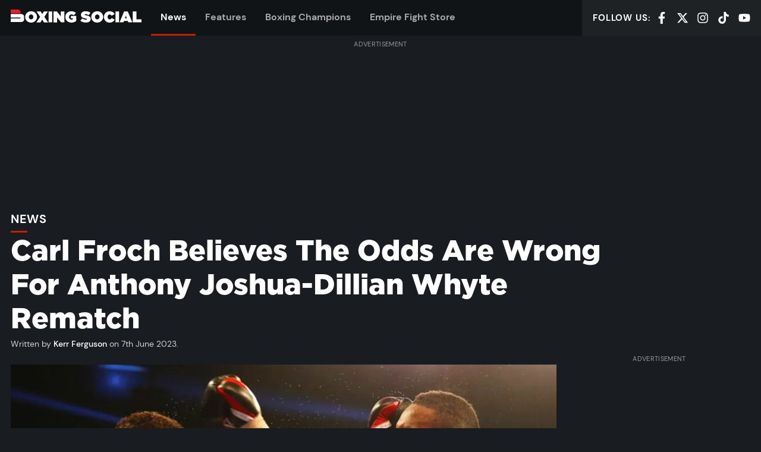

--- FILE ---
content_type: text/html; charset=UTF-8
request_url: https://boxing-social.com/news/carl-froch-on-anthony-joshua-dillian-whyte-odds/
body_size: 28055
content:
<!doctype html>
<html lang="en-US" prefix="og: https://ogp.me/ns#" class="no-js">
<head><link rel="preload" href="https://boxing-social.com/app/themes/boxingsocial/build/fonts/Gotham-Black.ddff99.woff2" as="font" type="font/woff2" crossorigin><link rel="preload" href="https://boxing-social.com/app/themes/boxingsocial/build/js/app.11a56e.js" as="script"><link rel="preload" href="https://boxing-social.com/app/themes/boxingsocial/build/js/article.b8aa8b.js" as="script"><script>var w3_googlefont=[];</script><script>var w3_lazy_load_by_px=200;var blank_image_webp_url = "https://boxing-social.com//app/uploads/blank.pngw3.webp";var google_fonts_delay_load = 100;var w3_upload_path="/app"; var w3_webp_path="/app/w3-webp";var w3_mousemoveloadimg = false;var w3_page_is_scrolled = false;var w3_lazy_load_js = 1;var w3_js_is_excluded = 1;var w3_excluded_js=0;class w3_loadscripts{constructor(e){this.triggerEvents=e,this.eventOptions={passive:!0},this.userEventListener=this.triggerListener.bind(this),this.lazy_trigger,this.style_load_fired,this.lazy_scripts_load_fired=0,this.scripts_load_fired=0,this.scripts_load_fire=0,this.excluded_js=w3_excluded_js,this.w3_lazy_load_js=w3_lazy_load_js,this.w3_fonts="undefined"!=typeof w3_googlefont?w3_googlefont:[],this.w3_styles=[],this.w3_scripts={normal:[],async:[],defer:[],lazy:[]},this.allJQueries=[]}user_events_add(e){this.triggerEvents.forEach(t=>window.addEventListener(t,e.userEventListener,e.eventOptions))}user_events_remove(e){this.triggerEvents.forEach(t=>window.removeEventListener(t,e.userEventListener,e.eventOptions))}triggerListener(){this.user_events_remove(this),this.lazy_scripts_load_fired=1,this.add_html_class("w3_user"),"loading"===document.readyState?document.addEventListener("DOMContentLoaded",this.load_resources.bind(this)):this.load_resources()}async load_style_resources(){!this.style_load_fired&&(this.style_load_fired=!0,this.register_styles(),document.getElementsByTagName("html")[0].setAttribute("data-css",this.w3_styles.length),document.getElementsByTagName("html")[0].setAttribute("data-css-loaded",0),this.preload_scripts(this.w3_styles),this.load_styles_preloaded())}async load_styles_preloaded(){setTimeout(function(e){1==document.getElementsByTagName("html")[0].getAttribute("css-preloaded")?e.load_styles(e.w3_styles):e.load_styles_preloaded()},200,this)}async load_resources(){!this.scripts_load_fired&&(this.load_style_resources(),this.scripts_load_fired=!0,this.hold_event_listeners(),this.exe_document_write(),this.register_scripts(),this.add_html_class("w3_start"),"function"==typeof w3_events_on_start_js&&w3_events_on_start_js(),this.preload_scripts(this.w3_scripts.normal),this.preload_scripts(this.w3_scripts.defer),this.preload_scripts(this.w3_scripts.async),await this.load_scripts(this.w3_scripts.normal),await this.load_scripts(this.w3_scripts.defer),await this.load_scripts(this.w3_scripts.async),await this.execute_domcontentloaded(),await this.execute_window_load(),window.dispatchEvent(new Event("w3-scripts-loaded")),this.add_html_class("w3_js"),"function"==typeof w3_events_on_end_js&&w3_events_on_end_js(),this.lazy_trigger=setInterval(this.w3_trigger_lazy_script,500,this))}async w3_trigger_lazy_script(e){e.lazy_scripts_load_fired&&(await e.load_scripts(e.w3_scripts.lazy),e.add_html_class("jsload"),clearInterval(e.lazy_trigger))}add_html_class(e){document.getElementsByTagName("html")[0].classList.add(e)}register_scripts(){document.querySelectorAll("script[type=lazyload_int]").forEach(e=>{e.hasAttribute("data-src")?e.hasAttribute("async")&&!1!==e.async?this.w3_scripts.async.push(e):e.hasAttribute("defer")&&!1!==e.defer||"module"===e.getAttribute("data-w3-type")?this.w3_scripts.defer.push(e):this.w3_scripts.normal.push(e):this.w3_scripts.normal.push(e)}),document.querySelectorAll("script[type=lazyload_ext]").forEach(e=>{this.w3_scripts.lazy.push(e)})}register_styles(){document.querySelectorAll("link[data-href]").forEach(e=>{this.w3_styles.push(e)})}async execute_script(e){return await this.repaint_frame(),new Promise(t=>{let s=document.createElement("script"),a;[...e.attributes].forEach(e=>{let t=e.nodeName;"type"!==t&&"data-src"!==t&&("data-w3-type"===t&&(t="type",a=e.nodeValue),s.setAttribute(t,e.nodeValue))}),e.hasAttribute("data-src")?(s.setAttribute("src",e.getAttribute("data-src")),s.addEventListener("load",t),s.addEventListener("error",t)):(s.text=e.text,t()),null!==e.parentNode&&e.parentNode.replaceChild(s,e)})}async execute_styles(e){var t;(t=e).href=t.getAttribute("data-href"),delete t.dataset.href}async load_scripts(e){let t=e.shift();return t?(await this.execute_script(t),this.load_scripts(e)):Promise.resolve()}async load_styles(e){let t=e.shift();return t?(this.execute_styles(t),this.load_styles(e)):"loaded"}async load_fonts(e){var t=document.createDocumentFragment();e.forEach(e=>{let s=document.createElement("link");s.href=e,s.rel="stylesheet",t.appendChild(s)}),setTimeout(function(){document.head.appendChild(t)},google_fonts_delay_load)}preload_scripts(e){var t=document.createDocumentFragment(),s=0,a=this;[...e].forEach(i=>{let r=i.getAttribute("data-src"),n=i.getAttribute("data-href");if(r){let d=document.createElement("link");d.href=r,d.rel="preload",d.as="script",t.appendChild(d)}else if(n){let l=document.createElement("link");l.href=n,l.rel="preload",l.as="style",s++,e.length==s&&(l.dataset.last=1),t.appendChild(l),l.onload=function(){fetch(this.href,{mode:"no-cors"}).then(e=>e.blob()).then(e=>{a.update_css_loader()}).catch(e=>{a.update_css_loader()})},l.onerror=function(){a.update_css_loader()}}}),document.head.appendChild(t)}update_css_loader(){document.getElementsByTagName("html")[0].setAttribute("data-css-loaded",parseInt(document.getElementsByTagName("html")[0].getAttribute("data-css-loaded"))+1),document.getElementsByTagName("html")[0].getAttribute("data-css")==document.getElementsByTagName("html")[0].getAttribute("data-css-loaded")&&document.getElementsByTagName("html")[0].setAttribute("css-preloaded",1)}hold_event_listeners(){let e={};function t(t,s){!function(t){function s(s){return e[t].eventsToRewrite.indexOf(s)>=0?"w3-"+s:s}e[t]||(e[t]={originalFunctions:{add:t.addEventListener,remove:t.removeEventListener},eventsToRewrite:[]},t.addEventListener=function(){arguments[0]=s(arguments[0]),e[t].originalFunctions.add.apply(t,arguments)},t.removeEventListener=function(){arguments[0]=s(arguments[0]),e[t].originalFunctions.remove.apply(t,arguments)})}(t),e[t].eventsToRewrite.push(s)}function s(e,t){let s=e[t];Object.defineProperty(e,t,{get:()=>s||function(){},set(a){e["w3"+t]=s=a}})}t(document,"DOMContentLoaded"),t(window,"DOMContentLoaded"),t(window,"load"),t(window,"pageshow"),t(document,"readystatechange"),s(document,"onreadystatechange"),s(window,"onload"),s(window,"onpageshow")}hold_jquery(e){let t=window.jQuery;Object.defineProperty(window,"jQuery",{get:()=>t,set(s){if(s&&s.fn&&!e.allJQueries.includes(s)){s.fn.ready=s.fn.init.prototype.ready=function(t){if(void 0!==t)return e.scripts_load_fired?e.domReadyFired?t.bind(document)(s):document.addEventListener("w3-DOMContentLoaded",()=>t.bind(document)(s)):t.bind(document)(s),s(document)};let a=s.fn.on;s.fn.on=s.fn.init.prototype.on=function(){if("ready"==arguments[0]){if(this[0]!==document)return a.apply(this,arguments),this;"string"!=typeof arguments[1]&&arguments[1].bind(document)(s)}if(this[0]===window){function e(e){return e.split(" ").map(e=>"load"===e||0===e.indexOf("load.")?"w3-jquery-load":e).join(" ")}"string"==typeof arguments[0]||arguments[0]instanceof String?arguments[0]=e(arguments[0]):"object"==typeof arguments[0]&&Object.keys(arguments[0]).forEach(t=>{Object.assign(arguments[0],{[e(t)]:arguments[0][t]})[t]})}return a.apply(this,arguments),this},e.allJQueries.push(s)}t=s}})}async execute_domcontentloaded(){this.domReadyFired=!0,await this.repaint_frame(),document.dispatchEvent(new Event("w3-DOMContentLoaded")),await this.repaint_frame(),window.dispatchEvent(new Event("w3-DOMContentLoaded")),await this.repaint_frame(),document.dispatchEvent(new Event("w3-readystatechange")),await this.repaint_frame(),document.w3onreadystatechange&&document.w3onreadystatechange()}async execute_window_load(){await this.repaint_frame(),setTimeout(function(){window.dispatchEvent(new Event("w3-load"))},100),await this.repaint_frame(),window.w3onload&&window.w3onload(),await this.repaint_frame(),this.allJQueries.forEach(e=>e(window).trigger("w3-jquery-load")),window.dispatchEvent(new Event("w3-pageshow")),await this.repaint_frame(),window.w3onpageshow&&window.w3onpageshow()}exe_document_write(){let e=new Map;document.write=document.writeln=function(t){let s=document.currentScript,a=document.createRange(),i=s.parentElement,r=e.get(s);void 0===r&&(r=s.nextSibling,e.set(s,r));let n=document.createDocumentFragment();a.setStart(n,0),n.appendChild(a.createContextualFragment(t)),i.insertBefore(n,r)}}async repaint_frame(){return new Promise(e=>requestAnimationFrame(e))}static execute(){let e=new w3_loadscripts(["keydown","mousemove","touchmove","touchstart","touchend","wheel"]);e.load_fonts(e.w3_fonts),e.user_events_add(e),e.excluded_js||e.hold_jquery(e),e.w3_lazy_load_js||e.triggerListener();let t=setInterval(function e(s){null!=document.body&&(document.body.getBoundingClientRect().top<-30&&s.triggerListener(),clearInterval(t))},500,e)}}w3_js_is_excluded?window.addEventListener("load",function(){setTimeout(function(){w3_loadscripts.execute()},500)}):setTimeout(function(){w3_loadscripts.execute()},50);</script>

    <meta charset="UTF-8">
    <meta http-equiv="X-UA-Compatible" content="IE=edge">
    <meta name="viewport" content="width=device-width, initial-scale=1.0">

                    <link rel="preconnect" href="https://cdn1.boxing-social.com">
    <link rel="preconnect" href="https://www.googletagmanager.com">
    <link rel="preconnect" href="https://widgets.snack-projects.co.uk">
    <link rel="preconnect" href="https://cdn-header-bidding.snack-media.com">
    <link rel="preconnect" href="https://live.primis.tech">
    <link rel="preconnect" href="https://assets.revcontent.com">
    <link rel="preconnect" href="https://trends.revcontent.com">

    <link rel="preload" as="font" type="font/woff2" href="https://boxing-social.com/app/themes/boxingsocial/build/fonts/DMSans-Regular.dab1e5.woff2" crossorigin>
    <link rel="preload" as="font" type="font/woff2" href="https://boxing-social.com/app/themes/boxingsocial/build/fonts/DMSans-Medium.a779f2.woff2" crossorigin>
    <link rel="preload" as="font" type="font/woff2" href="https://boxing-social.com/app/themes/boxingsocial/build/fonts/DMSans-Bold.c6a533.woff2" crossorigin>
    <link rel="preload" as="font" type="font/woff2" href="https://boxing-social.com/app/themes/boxingsocial/build/fonts/Gotham-Black.ddff99.woff2" crossorigin>
    <link rel="preload" as="font" type="font/woff2" href="https://boxing-social.com/app/themes/boxingsocial/build/fonts/Bitter-Italic.94226d.woff2" crossorigin>

    

            <link rel="preload" fetchpriority="high" as="image" imagesrcset="https://boxing-social.com//app/uploads/2023/06/joshua-whyte-2-1-480x270.jpg 480w, https://boxing-social.com//app/uploads/2023/06/joshua-whyte-2-1-1280x720.jpg 1280w, https://boxing-social.com//app/uploads/2023/06/joshua-whyte-2-1-960x540.jpg 960w, https://boxing-social.com//app/uploads/2023/06/joshua-whyte-2-1-640x360.jpg 640w, https://boxing-social.com//app/uploads/2023/06/joshua-whyte-2-1-320x180.jpg 320w, https://boxing-social.com//app/uploads/2023/06/joshua-whyte-2-1-160x90.jpg 160w" imagesizes="(max-width: 859px) 100vw, (max-width: 1440px) calc(100vw - 350px), 1030px">
    
    <link rel="icon" href="https://boxing-social.com//app/themes/boxingsocial/resources/assets/favicon/favicon.ico" sizes="any">
<link rel="icon" type="image/svg+xml" href="https://boxing-social.com//app/themes/boxingsocial/resources/assets/favicon/favicon.svg" sizes="any">
<link rel="icon" type="image/png" sizes="32x32" href="https://boxing-social.com//app/themes/boxingsocial/resources/assets/favicon/favicon-32x32.png">
<link rel="icon" type="image/png" sizes="16x16" href="https://boxing-social.com//app/themes/boxingsocial/resources/assets/favicon/favicon-16x16.png">
<link rel="apple-touch-icon" sizes="180x180" href="https://boxing-social.com//app/themes/boxingsocial/resources/assets/favicon/apple-touch-icon.png">
<link rel="mask-icon" href="https://boxing-social.com//app/themes/boxingsocial/resources/assets/favicon/safari-pinned-tab.svg" color="#262626">
<link rel="manifest" href="https://boxing-social.com//app/themes/boxingsocial/resources/assets/favicon/site.webmanifest">
<meta name="apple-mobile-web-app-title" content="Boxing Social">
<meta name="application-name" content="Boxing Social">
<meta name="msapplication-TileColor" content="#262626">
<meta name="msapplication-config" content="https://boxing-social.com//app/themes/boxingsocial/resources/assets/favicon/browserconfig.xml">
<meta name="theme-color" content="#262626">
<meta name="twitter:widgets:theme" content="dark">
<meta name="twitter:widgets:border-color" content="#444444">

    
    <script type="lazyload_int" >(function(d){d.className=d.className.replace(/\bno-js\b/, 'js')})(document.documentElement)</script>
            <style>@font-face{font-display:swap;font-family:DM Sans;font-weight:400;src:url(/app/themes/boxingsocial/build/fonts/DMSans-Regular.dab1e5.woff2) format("woff2")}@font-face{font-display:swap;font-family:DM Sans;font-weight:500;src:url(/app/themes/boxingsocial/build/fonts/DMSans-Medium.a779f2.woff2) format("woff2")}@font-face{font-display:swap;font-family:DM Sans;font-weight:700;src:url(/app/themes/boxingsocial/build/fonts/DMSans-Bold.c6a533.woff2) format("woff2")}@font-face{font-display:swap;font-family:Bitter;font-weight:400;src:url(/app/themes/boxingsocial/build/fonts/Bitter-Italic.94226d.woff2) format("woff2")}@font-face{font-display:swap;font-family:Gotham;font-weight:800;src:url(/app/themes/boxingsocial/build/fonts/Gotham-Black.ddff99.woff2) format("woff2")}:root{--font-sans:"DM Sans",system-ui,-apple-system,Segoe UI,Roboto,Ubuntu,Cantarell,Noto Sans,sans-serif;--font-serif:"Bitter",serif;--font-mono:Monaco,Conolas,"Lucida Console",monospace;--base-font-family:var(--font-sans);--base-font-size:100%;--base-font-weight:400;--base-color:#d2d2d2;--base-line-height:1.5;--base-rhythm:calc(var(--base-line-height)*1rem);--brand-primary:#c61c04;--brand-secondary:#fff;--brand-dark:#111417;--brand-mid:#aaa;--brand-light:#ececec;--heading-font-family:var(--font-sans);--heading-font-weight:700;--container-width:1440px;--container-gutter:2.25rem;--grid-gutter:1.25rem;--btn-font-family:"Gotham";--btn-font-size:1rem;--btn-font-weight:700;--btn-height:2.75em;--btn-padding:1.125em;--btn-border-radius:0;--btn-default-bg:var(--brand-primary);--btn-default-color:#fff;--form-control-font-family:inherit;--form-control-height:2.75rem;--form-control-margin:.5rem;--form-control-padding:.75rem;--form-control-border-width:1px;--form-control-border-radius:0;--form-control-default-bg:#efefef;--form-control-default-color:#666;--form-control-default-border-color:#999;--form-control-default-border-color-active:#666;--rule-color:#6c6d6f;--rule-width:2px}html{-webkit-text-size-adjust:100%;line-height:1.15}body{margin:0}main{display:block}h1{font-size:2em;margin:.67em 0}hr{box-sizing:content-box;height:0;overflow:visible}pre{font-family:monospace,monospace;font-size:1em}a{background-color:transparent}abbr[title]{border-bottom:none;-webkit-text-decoration:underline;text-decoration:underline;-webkit-text-decoration:underline dotted;text-decoration:underline dotted}b,strong{font-weight:bolder}code,kbd,samp{font-family:monospace,monospace;font-size:1em}small{font-size:80%}sub,sup{font-size:75%;line-height:0;position:relative;vertical-align:baseline}sub{bottom:-.25em}sup{top:-.5em}img{border-style:none}button,input,optgroup,select,textarea{font-family:inherit;font-size:100%;line-height:1.15;margin:0}button,input{overflow:visible}button,select{text-transform:none}[type=button],[type=reset],[type=submit],button{-webkit-appearance:button}[type=button]::-moz-focus-inner,[type=reset]::-moz-focus-inner,[type=submit]::-moz-focus-inner,button::-moz-focus-inner{border-style:none;padding:0}[type=button]:-moz-focusring,[type=reset]:-moz-focusring,[type=submit]:-moz-focusring,button:-moz-focusring{outline:1px dotted ButtonText}fieldset{padding:.35em .75em .625em}legend{box-sizing:border-box;color:inherit;display:table;max-width:100%;padding:0;white-space:normal}progress{vertical-align:baseline}textarea{overflow:auto}[type=checkbox],[type=radio]{box-sizing:border-box;padding:0}[type=number]::-webkit-inner-spin-button,[type=number]::-webkit-outer-spin-button{height:auto}[type=search]{-webkit-appearance:textfield;outline-offset:-2px}[type=search]::-webkit-search-decoration{-webkit-appearance:none}::-webkit-file-upload-button{-webkit-appearance:button;font:inherit}details{display:block}summary{display:list-item}[hidden],template{display:none}a,button,details,input,select,textarea{touch-action:manipulation}table{border-collapse:collapse;border-spacing:0;width:100%}fieldset{border-style:solid;border-width:1px;margin:0}textarea{resize:vertical}img,svg{max-width:100%;vertical-align:middle}ol,ul{list-style:none;margin:0;padding-left:0}html{-webkit-font-smoothing:antialiased;-moz-osx-font-smoothing:grayscale;background-color:#191c20;color:#d2d2d2;font:400 100%/1.5 DM Sans,system-ui,-apple-system,Segoe UI,Roboto,Ubuntu,Cantarell,Noto Sans,sans-serif}::-moz-selection{background-color:#c61c04;color:#fff}::selection{background-color:#c61c04;color:#fff}a{-webkit-text-decoration-skip:ink;text-decoration-width:2px;color:currentcolor;-webkit-text-decoration:underline;text-decoration:underline;text-decoration-color:#c61c04;text-decoration-skip-ink:auto}a:hover{text-decoration-color:currentcolor}h1,h2,h3,h4,h5,h6{color:#fff;font-family:DM Sans,system-ui,-apple-system,Segoe UI,Roboto,Ubuntu,Cantarell,Noto Sans,sans-serif;font-weight:700;line-height:1.3;margin-bottom:1.5rem;margin-top:0}.hd-branded{font-family:Gotham;font-weight:800}.hd-xl{font-size:calc(1rem + 2.5vw);font-weight:600;line-height:1.2}@media (max-width:639.98px){.hd-xl{font-size:1.75rem}}@media (min-width:1600.02px){.hd-xl{font-size:3.5rem}}.hd-lg{font-size:2rem;font-size:max(1.5rem,min(7vw,2rem));font-weight:600;line-height:1.2}.hd-md{font-size:1.25rem}.hd-bd{font-size:1rem}.hd-sm{font-size:.85rem}.hd-xs{font-size:.75rem}.lead{font-size:2rem}.muted{color:#aaa}.shout{letter-spacing:.03em;text-transform:uppercase}.small{font-size:.875em}.byline{font-size:.875rem;margin:.5rem 0 .75rem}.byline a{color:#fff;font-weight:500;-webkit-text-decoration:none;text-decoration:none}.byline a:hover{color:#c61c04;-webkit-text-decoration:underline;text-decoration:underline}p{margin-bottom:1.5rem;margin-top:0}html{box-sizing:border-box}*,:after,:before{box-sizing:inherit}body{display:flex;flex-direction:column;min-height:100vh;overflow-x:hidden}.site-footer{margin-top:auto}.main-content>article:first-of-type,.main-content>section:first-of-type{margin-top:1.5rem}.container{margin-left:auto;margin-right:auto;max-width:1440px;padding:0 1.125rem}@media (max-width:639.98px){.container{padding:0 8px}}.container--md{max-width:1152px}.container--sm{max-width:864px}.container--fluid{max-width:none}.is-contained{margin:auto;max-width:1440px}.fg-brand-primary{color:#c61c04!important}.fg-brand-secondary{color:#fff!important}.fg-brand-light{color:#ececec!important}.fg-brand-dark{color:#111417!important}.fg-brand-white{color:#fff!important}.fg-brand-black{color:#000!important}.bg-brand-primary{background-color:#b21904!important}.bg-brand-secondary{background-color:#fff!important}.bg-brand-light{background-color:#ececec!important}.bg-brand-dark{background-color:#111417!important}.bg-brand-white{background-color:#fff!important}.bg-brand-black{background-color:#000!important}.bg-brand-twitch{background-color:#9146ff!important}.bg-brand-facebook{background-color:#1877f2!important}.bg-brand-twitter{background-color:#1da1f2!important}.bg-brand-whatsapp{background-color:#25d366!important}.center-block{margin-left:auto;margin-right:auto}.align-center{text-align:center!important}.align-left{text-align:left!important}.align-right{text-align:right!important}.no-margin{margin:0!important}.no-padding{padding:0!important}.no-border{border:0!important}.width-cap{margin-left:auto;margin-right:auto;max-width:70ch}.hidden{display:none}.visually-hidden{clip:rect(0,0,0,0);border:0;height:1px;margin:-1px;overflow:hidden;padding:0;position:absolute;width:1px}.skip-link{background-color:#c61c04;color:#fff;display:block;outline:0;padding:1em;text-align:center}.skip-link:not(:focus){clip:rect(0,0,0,0);border:0;height:1px;margin:-1px;overflow:hidden;padding:0;position:absolute;width:1px}.scrollable{-webkit-overflow-scrolling:touch;overflow-x:auto}.live-badge{align-items:center;background-color:#c61c04;color:#fff;display:inline-flex;font-weight:600;letter-spacing:.1em;padding:.25em .5em;text-transform:uppercase}.live-badge:after{-webkit-animation:fadeOut 1s infinite alternate;animation:fadeOut 1s infinite alternate;background-color:currentcolor;border-radius:50%;content:"";height:.25em;margin-left:.5em;margin-right:.125em;width:.25em}@-webkit-keyframes fadeOut{to{opacity:0}}@keyframes fadeOut{to{opacity:0}}.btn{align-items:center;background-color:#c61c04;border:0;border-radius:0;color:#fff;cursor:pointer;display:inline-flex;font-family:Gotham;font-size:1rem;font-weight:700;height:2.75em;justify-content:center;line-height:1;min-width:100px;padding:0 1.125em;text-align:center;-webkit-text-decoration:none;text-decoration:none;vertical-align:middle;white-space:nowrap}.btn:focus,.btn:hover{outline:2px solid #fff}.btn__icon{fill:currentcolor;flex-shrink:0;height:1.125em;margin-left:.4em}.btn__icon.btn__icon--left{margin-left:0;margin-right:.4em}.btn--lg{font-size:1.25rem}.btn--sm{font-size:.875rem}.btn--block{max-width:400px;width:100%}.btn--ghost{background-color:transparent;border:2px solid;color:inherit}.btn--ghost:hover{color:#fff;outline:0}.btn--soft{border-radius:.2em}.btn--icon{background:transparent;padding:0 .5rem}.btn--icon>svg{fill:currentcolor;height:1.25rem;width:1.25rem}.btn--icon-lg>svg{height:1.75rem;width:1.75rem}.btn-group{grid-gap:1em;display:grid;gap:1em;grid-template-columns:repeat(auto-fill,minmax(min(100%,max(22ch,100%/3)),1fr))}.card{position:relative}.card:focus-within a{outline:0;-webkit-text-decoration:underline;text-decoration:underline}.card:hover a{outline:0;-webkit-text-decoration:underline;text-decoration:underline}.card:focus-within .card__media img{opacity:1}.card:hover .card__media img{opacity:1}.card:focus-within .card__media-hover{opacity:1}.card:hover .card__media-hover{opacity:1}.card:focus-within .card__media-icon{background-color:#fff}.card:hover .card__media-icon{background-color:#fff}.card:focus-within .card__media-icon svg{fill:#111417}.card:hover .card__media-icon svg{fill:#111417}.card__media{background:#111417 url("data:image/svg+xml;charset=utf-8,%3Csvg xmlns='http://www.w3.org/2000/svg' xml:space='preserve' width='415.7' height='388.2'%3E%3Cpath fill='%23262626' d='M415.7 220.9v83.4h-.2c-.7 46.4-38.5 83.8-85 83.8H14.4c-7.8 0-14.2-6.3-14.2-14.2V290c0-7.8 6.4-14.2 14.2-14.2H293c6.9 0 12.5-5.6 12.5-12.5s-5.6-12.5-12.5-12.5H14.5c-7.8 0-14.2-6.3-14.2-14.2v-83.9c0-7.8 6.3-14.2 14.2-14.2h319c45.4.2 82.2 37 82.2 82.4zM304.4 113.4H14.2C6.3 113.4 0 107 0 99.2v-85C0 6.3 6.3 0 14.2 0h204.5c47.4 0 85.8 38.4 85.8 85.8v27.6z'/%3E%3C/svg%3E") no-repeat 50% 50%;background-size:auto 35%;margin-bottom:.5rem;position:relative}.card__media img{opacity:.95}.card__media-hover{align-items:center;background-color:rgba(0,0,0,.3);display:flex;height:100%;justify-content:center;left:0;opacity:0;pointer-events:none;position:absolute;top:0;width:100%;z-index:3}.card__media-hover>svg{fill:#fff;max-width:80px;width:30%}.card__media-icon{background-color:#111417;bottom:0;left:0;max-width:60px;position:absolute;width:25%}.card__media-icon:before{content:"";display:block;padding-bottom:100%}.card__media-icon>svg{fill:#fff;left:50%;position:absolute;top:50%;-webkit-transform:translate(-50%,-50%);transform:translate(-50%,-50%);width:25%}.card__body{font-size:.875rem}.card__body>:last-child{margin-bottom:0}.card__title{font-size:1.125rem;line-height:1.2;margin-bottom:.25rem;max-width:50ch}@media (max-width:399.98px){.card__title{font-size:1rem}}.card__title a{color:currentcolor;-webkit-text-decoration:none;text-decoration:none}.card__title a:after{content:"";height:100%;left:0;position:absolute;top:0;width:100%;z-index:3}.card__title span{font-size:.875em}.card__meta{color:#aaa;font-size:.75rem;font-weight:400;opacity:.8}.card--horizontal{align-items:flex-start;display:flex}.card--horizontal .card__media{flex:0 0 33%;margin-bottom:0;max-width:200px}.card--horizontal .card__body{align-items:flex-start;display:flex;flex-direction:column;flex-grow:1;padding-left:.625rem;padding-top:0}@media (max-width:700px){.card--horizontal .card__body{order:-1;padding-left:0;padding-right:.625rem}}.card--horizontal .card__title{line-height:1.25}.card--horizontal .card__meta{margin-top:auto}.card--featured .card__title{font-size:1.45rem}@media (min-width:700px){.card--featured .card__title{font-size:1.75rem}}.card--bg-dark{background-color:#111417}.card--bg-dark .card__body{padding:3%}@media (min-width:768px){.card--bg-dark .card__body{padding:1.25rem}}.card-grid{grid-gap:.83333rem;display:grid;gap:.83333rem;margin-bottom:1rem;margin-top:1rem}@media (min-width:600px){.card-grid{gap:1.25rem;grid-template-columns:repeat(2,1fr)}}@media (min-width:1000px){.card-grid{grid-template-columns:repeat(4,1fr)}}.card-stack__item:not(:first-child){margin-top:1rem}.card-stack--separated{margin-top:-1rem}.card-stack--separated .card-stack__item{padding:1rem 0}.card-stack--separated .card-stack__item:not(:first-child){border-top:1px solid hsla(0,0%,100%,.1);margin-top:0}.card-stack--separated .card-stack__item:last-child{padding-bottom:0}.event-card{background-color:#111417;margin:1.5rem 0;position:relative}.event-card:focus-within{box-shadow:0 0 2.5px rgba(198,28,4,.065),0 0 8.5px rgba(198,28,4,.095),0 0 38px rgba(198,28,4,.16);outline:1px solid rgba(198,28,4,.1)}.event-card:hover{box-shadow:0 0 2.5px rgba(198,28,4,.065),0 0 8.5px rgba(198,28,4,.095),0 0 38px rgba(198,28,4,.16);outline:1px solid rgba(198,28,4,.1)}@media (min-width:768px){.event-card{display:grid;grid-template-columns:56.25% 1fr}}@media (min-width:900px){.event-card{grid-template-columns:480px 1fr}}.event-card__body{padding:1rem}.event-card__body a.btn{position:relative;z-index:3}@media (max-width:767.98px){.event-card__body{text-wrap:balance;text-align:center}.event-card__body .btn-group{align-content:center;justify-content:center;place-content:center}}@media (min-width:900px){.event-card__body{padding-left:1.5rem;padding-right:1.5rem}}.event-card__title{font-size:1.25rem;font-weight:700;letter-spacing:.02em;margin-bottom:.5rem;text-transform:uppercase}.event-card__title a{-webkit-text-decoration:none;text-decoration:none}.event-card__title a:after{bottom:0;content:"";left:0;position:absolute;right:0;top:0;z-index:2}.event-card__meta{font-size:.875rem;letter-spacing:.04em;text-transform:uppercase}.event-card__meta:after{background-color:#c61c04;content:"";display:block;height:3px;margin-top:.5em;width:2ch}@media (max-width:767.98px){.event-card__meta:after{margin-left:auto;margin-right:auto}}.responsive-media{overflow:hidden;position:relative}.responsive-media:before{content:"";display:block;padding-bottom:56.25%}.responsive-media>*{height:100%;left:0;position:absolute;top:0;width:100%}.responsive-media>img{-o-object-fit:cover;object-fit:cover}.responsive-media--4x3:before{padding-bottom:75%}.responsive-media--1x1:before{padding-bottom:100%}.rule{border-width:0;border-bottom:2px solid #6c6d6f;margin:1.5rem auto}.social-list{align-items:center;display:flex;line-height:1}.social-list__item{flex-shrink:0}.social-list__item:not(:first-child){margin-left:1em}.social-list__item a,.social-list__item span{color:#fff;cursor:pointer}.social-list__item a:focus-within{color:#c61c04}.social-list__item span:focus-within{color:#c61c04}.social-list__item a:hover,.social-list__item span:hover{color:#c61c04}.social-list__item svg{height:1.25rem;width:1.25rem}.social-list--spaced{justify-content:space-between}.social-list--spaced .social-list__item{margin:0}.social-list--center{justify-content:center}.social-wrapper{background-color:#111417;margin:2rem 0;padding:2rem}.social-wrapper a{color:#aaa}.social-wrapper a:hover{color:#c61c04}.share{margin:1rem 0}.share__title{font-size:.825rem;font-weight:500;letter-spacing:.05em;margin-bottom:.5rem;text-transform:uppercase}.share-list{display:flex}@media (max-width:499.98px){.share-list__item{flex-grow:1}.share-list__item:nth-child(3){display:none}}.share-list__item:not(:first-child){margin-left:.75rem}.share-list__item .btn{width:100%}.share-list__item svg{height:1.125em;width:1.125em}.section{margin:3rem 0}@media (max-height:699.98px){.section{margin:6vh 0}}.section__cta{margin-top:2rem;text-align:center}@media (min-width:600px){.section__cta{display:none}}.section--padded{margin:0}.section--padded>:first-child{padding-bottom:3rem;padding-top:3rem}@media (max-height:699.98px){.section--padded>:first-child{padding-bottom:6vh;padding-top:6vh}}.section-hd{align-items:baseline;display:flex;margin-bottom:1rem}.section-hd__title{color:#fff;font-size:1.25rem;font-weight:700;letter-spacing:.03em;line-height:1;margin:0;-webkit-text-decoration:none;text-decoration:none;text-transform:uppercase}@media (max-width:419.98px){.section-hd__title{font-size:1.125rem}}.section-hd__title:after{background-color:#c61c04;content:"";display:block;height:3px;margin-top:.5em;width:2ch}.section-hd__cta{align-items:center;color:#aaa;display:flex;font-size:1.25rem;font-weight:600;letter-spacing:.03em;margin-left:1.5rem;-webkit-text-decoration:none;text-decoration:none;text-transform:uppercase}.section-hd__cta:after{border-bottom:.33em solid transparent;border-left:.33em solid;border-top:.33em solid transparent;content:"";margin-left:.33em}.section-hd__cta:hover{color:#c61c04}@media (max-width:599.98px){.section-hd__cta{display:none}}.bg-brand-primary .section-hd__title:after{background-color:#fff}.bg-brand-primary .section-hd__cta{color:#111417}.bg-brand-primary .section-hd__cta:hover{color:#fff}.video-player{position:relative}.video-player:before{background:#000;content:"";display:block;padding-bottom:56.25%}.video-player__embed{bottom:0;left:0;position:absolute;right:0;top:0}@media (max-width:959.98px){.video-player--mini .video-player__embed{bottom:auto;left:0;position:fixed;right:auto;top:0;width:100vw;z-index:9}}@media (min-width:860px){.video-player--mini .video-player__embed{top:60px}}@media (min-width:960px){.video-player--mini .video-player__embed{top:0}}.cta{align-items:center;display:inline-flex;font-size:.825em;font-weight:700;letter-spacing:.03em;-webkit-text-decoration:none;text-decoration:none;text-transform:uppercase}.cta:after{border-bottom:.33em solid transparent;border-left:.33em solid;border-top:.33em solid transparent;content:"";margin-left:.66em}.cta:hover{color:#fff}.cta--lg{font-size:1.25rem}.cta--left:after{display:none}.cta--left:before{border-bottom:.33em solid transparent;border-right:.33em solid;border-top:.33em solid transparent;content:"";margin-left:0;margin-right:.33em}.pager{display:flex;flex-wrap:wrap;justify-content:space-around;margin-top:1.75rem}.pager>*{flex:1 0 auto;padding:.25rem 1rem;text-align:center}.related-stories{border-bottom:1px solid hsla(0,0%,100%,.15);border-top:1px solid hsla(0,0%,100%,.15);font-size:1.125em;line-height:1.4;margin:1rem 0;padding:1rem 0}@media (min-width:700px){.related-stories{padding-left:.5rem;padding-right:.5rem}}@media (min-width:800px){.related-stories{margin-bottom:1.5rem;margin-top:1.5rem}}.related-stories__link{color:#fff}.related-stories__link a{background:none!important;font-weight:500;outline:0!important}.related-stories__link a:hover{-webkit-text-decoration:underline;text-decoration:underline}.related-stories__link:before{color:#c61c04;content:"Also:";display:inline-block;font-weight:700;margin-right:.25em;text-transform:uppercase}.tabbed-content__menu{background-color:#191c20;display:flex;line-height:3.75rem;margin-bottom:1rem;white-space:nowrap}@media (max-width:599.98px){.tabbed-content__menu{line-height:2.8125rem;margin-left:-1.125rem;margin-right:-1.125rem}@media (max-width:639.98px){.tabbed-content__menu{margin-left:-8px;margin-right:-8px}}}.tabbed-content__menu>a{border-bottom:3px solid transparent;font-size:1.125rem;font-weight:600;padding:0 .5em;text-align:center;-webkit-text-decoration:none;text-decoration:none}@media (max-width:599.98px){.tabbed-content__menu>a{flex-grow:1;font-size:1rem}}.tabbed-content__menu>a:focus-within{border-color:#c61c04;color:#fff}.tabbed-content__menu>a.is-active,.tabbed-content__menu>a:hover{border-color:#c61c04;color:#fff}.bio{display:flex;flex-wrap:wrap}.bio+.bio{margin-top:3rem}.bio__image{flex-basis:200px;margin-bottom:.625rem;padding-right:1.25rem}.bio__image img{border-radius:50%}.bio__body{flex:1 1 400px}.panel{background-color:#26282b;border-left:3px solid #c61c04;margin:2rem 0;padding:1.5rem 4%}.panel blockquote:not(.twitter-tweet):not(.twitter-tweet-lazy):not(.tiktok-embed):not(.instagram-media):not([cite*="facebook.com"]){border-left:0!important;padding-left:0!important;padding-top:0!important}.panel blockquote:not(.twitter-tweet):not(.twitter-tweet-lazy):not(.tiktok-embed):not(.instagram-media):not([cite*="facebook.com"]):before{background:url("data:image/svg+xml;charset=utf-8,%3Csvg xmlns='http://www.w3.org/2000/svg' viewBox='0 0 29 24'%3E%3Cpath fill='%23c61c04' d='M29 24V12h-8c0-4.4 3.6-8 8-8V0c-6.6 0-12 5.4-12 12v12h12zm-17 0V12H4c0-4.4 3.6-8 8-8V0C5.4 0 0 5.4 0 12v12h12z'/%3E%3C/svg%3E") no-repeat 50% 50%;background-size:contain;content:"";display:block;height:32px;margin-bottom:1rem;width:32px}.panel--alert{background-color:#c61c04;border-left-color:#fff;color:#fff}.panel--alert blockquote:not(.twitter-tweet):not(.twitter-tweet-lazy):not(.tiktok-embed):not(.instagram-media):not([cite*="facebook.com"]):before{background-image:url("data:image/svg+xml;charset=utf-8,%3Csvg xmlns='http://www.w3.org/2000/svg' viewBox='0 0 29 24'%3E%3Cpath fill='%23111417' d='M29 24V12h-8c0-4.4 3.6-8 8-8V0c-6.6 0-12 5.4-12 12v12h12zm-17 0V12H4c0-4.4 3.6-8 8-8V0C5.4 0 0 5.4 0 12v12h12z'/%3E%3C/svg%3E")}.toast{align-items:center;background-color:#c61c04;border-radius:4px;box-shadow:0 1.4px 3.6px rgba(0,0,0,.049),0 3.9px 10px rgba(0,0,0,.07),0 9.3px 24.1px rgba(0,0,0,.091),0 31px 80px rgba(0,0,0,.14);color:#fff;display:flex;font-weight:600;height:50px;justify-content:center;left:50%;letter-spacing:.0125em;margin-left:-90px;position:fixed;top:40px;-webkit-transform:translateY(-120px);transform:translateY(-120px);transition:-webkit-transform .4s cubic-bezier(.68,-.6,.32,1.6);transition:transform .4s cubic-bezier(.68,-.6,.32,1.6);transition:transform .4s cubic-bezier(.68,-.6,.32,1.6),-webkit-transform .4s cubic-bezier(.68,-.6,.32,1.6);width:180px;z-index:8}@media (min-width:700px){.toast{top:80px;-webkit-transform:translateY(-150px);transform:translateY(-150px)}}.toast svg{fill:currentcolor;margin-right:.75rem}.scorecard-table{font-weight:500;margin:2rem 0;text-align:center}.scorecard-table td,.scorecard-table th{border:1px solid #555;padding:1em}.scorecard-table th[scope=col]{font-weight:400;text-transform:uppercase}.scorecard-table th[scope=col]:not(:last-child){color:#aaa}.scorecard-table th[scope=row]{font-weight:700;text-transform:uppercase}@media (min-width:900px){.scorecard-table th[scope=row]{text-align:left}}.scorecard-table tr>:last-child{background-color:#111417;border-color:#ccc;font-weight:700}.scorecard-table td:first-child{border-left-color:transparent;border-top-color:transparent}.scorecard-table .round-win{background-color:hsla(0,0%,100%,.05)!important}.scorecard-table .total-win{color:#c61c04!important}@media (min-width:900px){.scorecard-table tr>:nth-last-child(2){border-right:#fff}}@media (max-width:899.98px){.scorecard-table tbody{display:flex}.scorecard-table tr{display:flex;flex-direction:column}.scorecard-table tr:first-child{flex-basis:10%}.scorecard-table tr:not(:first-child){flex-basis:40%}}.next-up{background-color:#c61c04;color:#fff;left:0;position:fixed!important;top:0;-webkit-transform:translateY(-120%);transform:translateY(-120%);transition:-webkit-transform .3s cubic-bezier(.33,1,.68,1);transition:transform .3s cubic-bezier(.33,1,.68,1);transition:transform .3s cubic-bezier(.33,1,.68,1),-webkit-transform .3s cubic-bezier(.33,1,.68,1);width:100%;z-index:6!important}@media (min-width:700px){.next-up{top:60px}}.next-up:after{border-bottom:8px solid transparent;border-left:8px solid;border-top:8px solid transparent;content:"";position:absolute;right:15px;top:50%;-webkit-transform:translateY(-50%);transform:translateY(-50%)}.next-up>a{display:block;font-weight:600;line-height:1.3;min-height:50px;padding:.5em 35px .5em .5em}.next-up>a:before{color:#111417;content:"Trending:";letter-spacing:.02em;margin-right:.25em;-webkit-text-decoration:underline;text-decoration:underline;text-transform:uppercase}.site-header-container{background-color:#111417;color:#fff;transition:-webkit-transform .3s ease-out;transition:transform .3s ease-out;transition:transform .3s ease-out,-webkit-transform .3s ease-out;width:100%;z-index:7}.site-header{align-items:center;color:#aaa;display:flex;padding:0 1.125rem}@media (max-width:639.98px){.site-header{padding:0 8px}}.site-header a{color:#fff;-webkit-text-decoration:none;text-decoration:none}.site-header .btn:focus,.site-header .btn:hover{color:#c61c04;outline:0}.site-header .highlight{align-items:center;display:flex}.site-header .highlight a{background-color:#5e1ba8;border:0;border-radius:100px;color:#fff;line-height:1.5;padding-left:.5em;padding-right:.5em}.site-header .highlight a:focus-within{-webkit-text-decoration:underline;text-decoration:underline}.site-header .highlight a:hover{-webkit-text-decoration:underline;text-decoration:underline}@media (min-width:860px){.site-header .highlight a{line-height:2;padding-left:1em;padding-right:1em}}.site-header__brand-link{flex:0 0 220px;height:22px}.site-header__brand-link>svg{display:block}.site-header__menu{display:flex}.site-header__menu>*{flex-grow:1}.site-header__social-links{align-items:center;background-color:hsla(0,0%,100%,.06);color:#fff;display:flex;font-size:.925rem;font-weight:600;height:100%;letter-spacing:.06em;margin-left:-1.125rem;margin-right:-1.125rem;padding:0 1.125rem;text-transform:uppercase;white-space:nowrap}@media (max-width:639.98px){.site-header__social-links{margin-left:-8px;margin-right:-8px;padding:0 8px}}@media (max-width:1089.98px){.site-header__social-links{display:none}}.site-header__social-links a:focus-within{color:#c61c04}.site-header__social-links a:hover{color:#c61c04}.site-header__social-links>span{margin-right:.5rem}@media (max-width:1189.98px){.site-header__social-links>span{display:none}}@media (max-width:579.98px){.site-header__nav-item a>span{clip:rect(0,0,0,0);border:0;height:1px;margin:-1px;overflow:hidden;padding:0;position:absolute;width:1px}}@media (max-width:859.98px){.site-header{align-items:flex-start;flex-wrap:wrap;height:76px;justify-content:space-between}.site-header__brand-link{margin:8px auto}.site-header__menu{align-self:flex-end;margin-left:-1.125rem;margin-right:-1.125rem;position:relative;width:100vw}@media (max-width:639.98px){.site-header__menu{margin-left:-8px;margin-right:-8px}}.site-header__nav{display:flex}.site-header__nav-item{flex:1}.site-header__nav-item>a{border-bottom:2px solid transparent;color:#aaa;display:block;font-size:.9375rem;font-weight:600;letter-spacing:.03em;line-height:2rem;padding:0 .75em;text-align:center;white-space:nowrap}@media (max-width:350px){.site-header__nav-item>a{font-size:.875rem}}@media (max-width:420px){.site-header__nav-item>a{padding:0 .25em}}.site-header__nav-item:focus-within>a{border-color:#c61c04;outline:0}.site-header__nav-item.current-menu-item>a,.site-header__nav-item.current-menu-parent>a{border-color:#c61c04;outline:0}}@media (min-width:860px){body{padding-top:60px}.site-header-container{display:flex;height:60px;justify-content:flex-end;left:0;position:fixed;top:0;width:100%}.site-header{max-width:calc(720px + 50%);width:100%}.site-header__brand-link{position:relative;top:-.2em}.site-header__menu{margin-left:1rem;margin-right:auto}.site-header__nav{display:flex}.site-header__nav-item>a{border-bottom:3px solid transparent;color:#aaa;display:block;font-size:1rem;font-weight:600;line-height:3.5625rem;padding:0 .75rem;white-space:nowrap}@media (min-width:960px){.site-header__nav-item>a{padding:0 1rem}}.site-header__nav-item:focus-within>a{border-color:#c61c04;color:#fff;outline:0}.site-header__nav-item.current-menu-item>a,.site-header__nav-item.current-menu-parent>a,.site-header__nav-item:hover>a{border-color:#c61c04;color:#fff;outline:0}}.site-header--up{-webkit-transform:translateY(-100%);transform:translateY(-100%)}@media (min-width:600.02px){.admin-bar .site-header-container{top:46px}}@media (min-width:782.02px){.admin-bar .site-header-container{top:32px}}.site-footer{background-color:#0d0f11;color:#aaa;padding-bottom:80px;padding-top:3rem}@media (min-width:768px){.site-footer{padding-bottom:120px}}.site-footer a{-webkit-text-decoration:none;text-decoration:none}.site-footer a:hover{color:#fff;-webkit-text-decoration:underline;text-decoration:underline}.site-footer .social-list{margin-top:.75rem}.site-footer .social-list a:hover{color:#c61c04}.site-footer .social-list svg{height:1.5rem;width:1.5rem}.site-footer__grid{display:flex;flex-wrap:wrap;margin-left:-.625rem;margin-right:-.625rem}@media (max-width:479.98px){.site-footer__grid{margin-left:-8px;margin-right:-8px}}.site-footer__grid-item{flex:0 1 250px;padding-left:.625rem;padding-right:.625rem}@media (max-width:479.98px){.site-footer__grid-item{padding-left:8px;padding-right:8px}}@media (max-width:1059.98px){.site-footer__grid-item{flex:1 1 200px}.site-footer__grid-item:not(:first-child){margin-bottom:2rem}.site-footer__grid-item:first-child{flex-basis:100%}}@media (min-width:380.02px) and (max-width:619.98px){.site-footer__grid-item:nth-child(2),.site-footer__grid-item:nth-child(3){flex-basis:150px}}@media (min-width:1100.02px){.site-footer__grid-item:first-child{flex-basis:30%}}.site-footer__title{margin-bottom:.5rem}.site-footer__brand>svg{display:block;margin-bottom:1rem;width:220px}.site-footer__brand a{-webkit-text-decoration:underline;text-decoration:underline}.site-footer__sponsors{margin:2rem 0}.site-footer__sponsors>a,.site-footer__sponsors>img{display:inline-block;opacity:.8;vertical-align:top}.site-footer__sponsors>a:not(:last-child),.site-footer__sponsors>img:not(:last-child){margin-bottom:1rem;margin-right:1rem}.site-footer__menu{line-height:1.7}.sidebar-layout__sidebar{margin-top:1.25rem}@media (min-width:960px){.sidebar-layout{grid-gap:1.25rem;display:grid;gap:1.25rem;grid-template:"body sidebar" 1fr/3fr minmax(300px,1fr)}.sidebar-layout__body{grid-area:body}.sidebar-layout__sidebar{grid-area:sidebar;margin-top:0}.sidebar-layout__body{-ms-grid-column:1;-ms-grid-row:1}.sidebar-layout__sidebar{-ms-grid-column:3;-ms-grid-row:1}}.sidebar>*{margin-top:0}.sidebar>:not(:first-child){margin-top:2rem}.sidebar__sticky{position:-webkit-sticky;position:sticky;top:100px}.feature-grid{grid-gap:.83333rem;display:grid;gap:.83333rem;margin-bottom:1rem}@media (min-width:1000px){.feature-grid{gap:1.25rem}}@media (min-width:680px){.feature-grid{grid-template-columns:repeat(3,1fr)}.feature-grid>:first-child{grid-column:1/3;grid-row:1/3}.feature-grid>:nth-child(n+4){grid-column:1/4}}@media (min-width:1000px){.feature-grid--lg{gap:1.25rem;grid-template-columns:repeat(5,1fr)}.feature-grid--lg>:first-child{grid-column:1/3;grid-row:1/3}.feature-grid--lg>:nth-child(n+4){grid-column:auto}.feature-grid--right>:first-child{grid-column:4/6;grid-row:1/3}}.article{margin:1rem auto 3rem;max-width:1440px;padding:0 1.125rem}@media (max-width:639.98px){.article{padding:0 8px}}.article__title{margin:0 0 .125em;max-width:30ch}.article__featured-media{background:#111417 url("data:image/svg+xml;charset=utf-8,%3Csvg xmlns='http://www.w3.org/2000/svg' xml:space='preserve' width='415.7' height='388.2'%3E%3Cpath fill='%23262626' d='M415.7 220.9v83.4h-.2c-.7 46.4-38.5 83.8-85 83.8H14.4c-7.8 0-14.2-6.3-14.2-14.2V290c0-7.8 6.4-14.2 14.2-14.2H293c6.9 0 12.5-5.6 12.5-12.5s-5.6-12.5-12.5-12.5H14.5c-7.8 0-14.2-6.3-14.2-14.2v-83.9c0-7.8 6.3-14.2 14.2-14.2h319c45.4.2 82.2 37 82.2 82.4zM304.4 113.4H14.2C6.3 113.4 0 107 0 99.2v-85C0 6.3 6.3 0 14.2 0h204.5c47.4 0 85.8 38.4 85.8 85.8v27.6z'/%3E%3C/svg%3E") no-repeat 50% 50%;background-size:3.75rem 3.75rem;margin:1.5rem 0}.article__content{line-height:1.5;margin:1.5rem auto 3rem;max-width:75ch}@media (min-width:500px){.article__content{padding:0 2.5%}}.article__content .editor-content{margin-bottom:2rem}.article__content .editor-content>p:first-child{font-weight:700}@media (max-width:959.98px){.article__sidebar{margin-top:2rem}.article__featured-media{margin-left:-1.125rem;margin-right:-1.125rem}@media (max-width:639.98px){.article__featured-media{margin-left:-8px;margin-right:-8px}}}@media (min-width:960px){.article__content{padding:0}}.infinite-articles{display:flex;flex-direction:column}.infinite-articles .article{margin-bottom:0;margin-top:0}.video{margin-left:auto;margin-right:auto;margin-top:0;max-width:1440px;padding:0 1.125rem}@media (max-width:639.98px){.video{padding:0 8px}}@media (min-width:960px){.video{margin-top:1rem}}.video .sidebar .card__title{font-size:.935rem}.video .sidebar .tabbed-content__menu{position:-webkit-sticky;position:sticky;top:calc(40px + 56.25vw);z-index:5}@media (min-width:700px){.video .sidebar .tabbed-content__menu{top:calc(60px + 56.25vw)}}@media (min-width:960px){.video .sidebar .tabbed-content__menu{top:60px}}.video .sidebar .tabbed-content__menu>a{flex:1}@media (min-width:960px){.video__content{position:-webkit-sticky;position:sticky;top:60px}}.video__content .video__title,.video__content p:not(.does-not-exist){max-width:900px}.video__content .share{margin-bottom:0;margin-top:1rem}@media (max-width:959.98px){.video__media{margin-left:-1.125rem;margin-right:-1.125rem}@media (max-width:639.98px){.video__media{margin-left:-8px;margin-right:-8px}}}.video__title{font-size:calc(1.25rem + .5vw);margin-bottom:.25rem;margin-top:1rem}@media (max-width:399.98px){.video__title{font-size:1.25rem}}.fight{margin-bottom:3rem}.fight__header{display:flex;flex-direction:column;height:90vh;max-height:600px;padding-bottom:1em;position:relative}@media (max-width:720px){.fight__header{max-height:calc(56.25vw + 56.25px)}}.fight__header-media{background-color:#000;bottom:0;left:0;position:absolute;right:0;top:0}.fight__header-media>img{height:100%;left:0;-o-object-fit:cover;object-fit:cover;-o-object-position:50% 2.5%;object-position:50% 2.5%;opacity:.8;position:absolute;top:0;width:100%}.fight__header-media:after{background:linear-gradient(180deg,transparent,rgba(0,0,0,.8) 60%);bottom:0;content:"";height:33%;left:0;position:absolute;width:100%;z-index:3}.fight__header-title{line-height:1.1;margin:.5rem 0 .25rem;text-shadow:2px 2px 8px rgba(0,0,0,.6)}.fight__header-body{margin-left:auto;margin-right:auto;margin-top:auto;max-width:1440px;max-width:864px;padding:0 1.125rem;position:relative;width:100%;z-index:4}@media (max-width:639.98px){.fight__header-body{padding:0 8px}}.fight__header-embed{bottom:0;display:flex;left:0;position:absolute;right:0;top:0;z-index:2}.fight__header-embed>svg{height:20vw;margin:auto;max-height:100px;max-width:100px;width:20vw}.fight__header-embed>.video-player{height:100%;position:absolute;width:100%}@supports (aspect-ratio:1/1){.fight__header-embed>.video-player{aspect-ratio:16/9;width:auto}}.fight__content{margin-left:auto;margin-right:auto;margin-top:2rem;max-width:1440px;max-width:864px;padding:0 1.125rem}@media (max-width:639.98px){.fight__content{padding:0 8px}}.fight__header--has-video{display:block;height:auto;max-height:none;padding:0}.fight__header--has-video .fight__header-media{height:56.25%;position:relative}@media (min-width:1200.02px){.fight__header--has-video .fight__header-media{height:600px}}.fight__header--has-video .fight__header-media .video-player{height:100%;margin:auto}.fight__header--has-video .fight__header-media>img{opacity:.3}.fight__header--has-video .fight__header-media:after{display:none}.fight__header--has-video .fight__header-body{margin-top:1rem}@media (max-width:864px){.fight__header--has-video .fight__header-body{background-color:#111417;margin-top:0;padding-bottom:1rem;padding-top:.5rem}}.popular-stories{counter-reset:trending;margin-bottom:1rem;margin-top:-1rem}.popular-stories__item{align-items:flex-start;counter-increment:trending;display:flex;padding:1rem 0}.popular-stories__item:not(:first-child){border-top:1px solid hsla(0,0%,100%,.1)}.popular-stories__item:before{color:#c61c04;content:counter(trending);flex-basis:1.5ch;flex-shrink:0;font-size:1.5rem;font-weight:600;line-height:1;margin-right:.25em}.js .popular-stories.is-expandable>:nth-child(n+6){display:none}.popular-stories--grid{-webkit-columns:2;-moz-columns:2;column-count:2}@media (min-width:1000.02px){.popular-stories--grid{grid-gap:1.25rem;display:grid;gap:1.25rem;grid-template-columns:repeat(5,1fr)}}.popular-stories--grid .popular-stories__item{-webkit-column-break-inside:avoid;-moz-column-break-inside:avoid;border-top:0;break-inside:avoid;padding-bottom:0;page-break-inside:avoid}.popular-stories--grid .popular-stories__item:before{flex-shrink:1;font-size:calc(2vw + 1rem);margin-top:-.03em;width:auto}.bg-brand-primary .popular-stories__item:before{color:#111417}#tinymce.wp-editor a,.editor-content a{background:linear-gradient(0deg,#c61c04,#c61c04 2px,transparent 0);color:currentcolor;-webkit-text-decoration:none;text-decoration:none}#tinymce.wp-editor a:focus,#tinymce.wp-editor a:hover,.editor-content a:focus,.editor-content a:hover{background-color:#c61c04;outline:2px solid #c61c04}#tinymce.wp-editor>h2,#tinymce.wp-editor>h3,.editor-content>h2,.editor-content>h3{font-weight:700}#tinymce.wp-editor>h2,.editor-content>h2{font-size:1.25em}#tinymce.wp-editor>h3,.editor-content>h3{font-size:1.125em}#tinymce.wp-editor>h4,#tinymce.wp-editor>h5,#tinymce.wp-editor>h6,.editor-content>h4,.editor-content>h5,.editor-content>h6{font-size:1em}#tinymce.wp-editor>ol,#tinymce.wp-editor>ul,.editor-content>ol,.editor-content>ul{margin-bottom:1.5rem;margin-top:0;padding-left:2.5ch}#tinymce.wp-editor>ol,.editor-content>ol{list-style:decimal}#tinymce.wp-editor>ul,.editor-content>ul{list-style:disc}#tinymce.wp-editor blockquote:not(.twitter-tweet):not(.twitter-tweet-lazy):not(.tiktok-embed):not(.instagram-media):not([cite*="facebook.com"]),.editor-content blockquote:not(.twitter-tweet):not(.twitter-tweet-lazy):not(.tiktok-embed):not(.instagram-media):not([cite*="facebook.com"]){border-left:4px solid #c61c04;color:#ddd;font-family:Bitter,serif;font-size:1.0625rem;line-height:1.7;margin:2rem 0;padding:.5em 1.5em}@media (max-width:600px){#tinymce.wp-editor blockquote:not(.twitter-tweet):not(.twitter-tweet-lazy):not(.tiktok-embed):not(.instagram-media):not([cite*="facebook.com"]),.editor-content blockquote:not(.twitter-tweet):not(.twitter-tweet-lazy):not(.tiktok-embed):not(.instagram-media):not([cite*="facebook.com"]){padding-left:1.25em;padding-right:.25em}}#tinymce.wp-editor blockquote:not(.twitter-tweet):not(.twitter-tweet-lazy):not(.tiktok-embed):not(.instagram-media):not([cite*="facebook.com"])>:last-child,.editor-content blockquote:not(.twitter-tweet):not(.twitter-tweet-lazy):not(.tiktok-embed):not(.instagram-media):not([cite*="facebook.com"])>:last-child{margin-bottom:0}#tinymce.wp-editor img,.editor-content img{display:block;height:auto;margin:1.5rem auto;max-width:100%}#tinymce.wp-editor figure,.editor-content figure{background:#111417 url("data:image/svg+xml;charset=utf-8,%3Csvg xmlns='http://www.w3.org/2000/svg' xml:space='preserve' width='415.7' height='388.2'%3E%3Cpath fill='%23262626' d='M415.7 220.9v83.4h-.2c-.7 46.4-38.5 83.8-85 83.8H14.4c-7.8 0-14.2-6.3-14.2-14.2V290c0-7.8 6.4-14.2 14.2-14.2H293c6.9 0 12.5-5.6 12.5-12.5s-5.6-12.5-12.5-12.5H14.5c-7.8 0-14.2-6.3-14.2-14.2v-83.9c0-7.8 6.3-14.2 14.2-14.2h319c45.4.2 82.2 37 82.2 82.4zM304.4 113.4H14.2C6.3 113.4 0 107 0 99.2v-85C0 6.3 6.3 0 14.2 0h204.5c47.4 0 85.8 38.4 85.8 85.8v27.6z'/%3E%3C/svg%3E") no-repeat 50% 50%;background-size:3.75rem 3.75rem}#tinymce.wp-editor .wp-caption-text,.editor-content .wp-caption-text{background-color:#111417;font-size:.875em;line-height:1.2;padding:.5em}#tinymce.wp-editor>.fb_iframe_widget,#tinymce.wp-editor>.instagram-media,#tinymce.wp-editor>.responsive-media,#tinymce.wp-editor>.twitter-tweet,#tinymce.wp-editor>.twitter-tweet-lazy,#tinymce.wp-editor>.wp-embedded-content,#tinymce.wp-editor>[cite*="facebook.com"],#tinymce.wp-editor>[src*="facebook.com/plugins"],#tinymce.wp-editor>figure:not(.does-not-exist),.editor-content>.fb_iframe_widget,.editor-content>.instagram-media,.editor-content>.responsive-media,.editor-content>.twitter-tweet,.editor-content>.twitter-tweet-lazy,.editor-content>.wp-embedded-content,.editor-content>[cite*="facebook.com"],.editor-content>[src*="facebook.com/plugins"],.editor-content>figure:not(.does-not-exist){margin:2rem auto!important;max-width:100%!important;min-width:auto!important}#tinymce.wp-editor .fb_iframe_widget,.editor-content .fb_iframe_widget{background-color:#fff;display:block!important;max-width:690px!important}#tinymce.wp-editor .fb-post,#tinymce.wp-editor .instagram-media,#tinymce.wp-editor .twitter-tweet,#tinymce.wp-editor .twitter-tweet-lazy,.editor-content .fb-post,.editor-content .instagram-media,.editor-content .twitter-tweet,.editor-content .twitter-tweet-lazy{max-width:500px!important}#tinymce.wp-editor video:focus,.editor-content video:focus{outline:0}#tinymce.wp-editor .poll,.editor-content .poll{margin:2.5rem auto!important;max-width:540px!important;min-width:auto!important}#tinymce.wp-editor hr,.editor-content hr{border-width:0;border-bottom:2px solid #6c6d6f;margin:2rem auto}.has-page-takeover .main-content{padding-top:43%;position:relative}@media (min-width:820px){.has-page-takeover .main-content{padding-top:22%}}@media (min-width:1600px){.has-page-takeover .main-content{padding-top:290px}}.page-takeover{background:url(/app/themes/boxingsocial/build/img/takeover/empire/mobile.123b3c47ef0ac65e.jpg) 50% 0 no-repeat;background-size:contain;height:100%;left:0;position:absolute;top:0;width:100%;z-index:1}.page-takeover[data-url]{cursor:pointer}.page-takeover~*{position:relative;z-index:2}.page-takeover+*{background:#191c20;margin-left:auto;margin-right:auto;margin-top:0!important;max-width:1440px;padding:8px!important;padding:0 1.125rem}@media (max-width:639.98px){.page-takeover+*{padding:0 8px}}@media (max-width:1599.98px){.page-takeover+*{margin-left:2%;margin-right:2%}}.page-takeover+*>.container{padding:0}@media (max-width:679.98px){.page-takeover+.home-top-stories{padding:0!important}}@media (min-width:820px){.page-takeover{background-image:url(/app/themes/boxingsocial/build/img/takeover/empire/desktop.06200354246246de.jpg);background-size:110% auto}}@media (min-width:1600px){.page-takeover{background-size:1600px auto}}#live-report>.panel{scroll-margin-top:130px}[ad-slot]{margin:24px auto 12px;position:relative}[ad-slot],[ad-slot]:before{text-align:center;width:100%}[ad-slot]:before{color:#999;content:"Advertisement";font-size:.6875rem;left:0;letter-spacing:.03em;line-height:1em;position:absolute;text-transform:uppercase;top:-15px}[ad-slot]>div{display:inline-block;vertical-align:middle;width:100%}[ad-slot] iframe{display:block;margin:0 auto}[ad-slot=billboard]{min-height:60px}@media (min-width:728px){[ad-slot=billboard]{min-height:100px}}@media (min-width:960px){[ad-slot=billboard]{height:250px}}[ad-slot=content]{margin-bottom:2rem;margin-top:calc(2rem + 12px);min-height:250px}[ad-slot=content-video]{aspect-ratio:16/9;margin-bottom:1rem;margin-top:calc(2rem + 12px);max-width:600px;position:relative;z-index:1}[ad-slot=content-video]:before{display:none}[ad-slot=content-below-video]{margin-bottom:2rem;margin-top:0;min-height:50px}[ad-slot=content-below-video]:before{display:none}[ad-slot=sidebar]{min-height:250px}#rc-widget-1fc89c{overflow-x:hidden}img.lazyload:not([srcset]){visibility:hidden}img.lazyload,img.lazyloading{opacity:0!important}img.lazyloaded{transition:opacity .3s ease-in}.twitter-tweet-lazy:not(.does-not-exist),.twitter-tweet:not(.twitter-tweet-rendered){background-color:#000;border:1px solid #2f3336;border-radius:15px;font:1.1875rem/1.3125 system-ui,-apple-system,Segoe UI,Roboto,Ubuntu,Cantarell,Noto Sans,sans-serif;max-width:500px;padding:15px;word-break:break-word}.twitter-tweet-lazy:not(.does-not-exist) p,.twitter-tweet:not(.twitter-tweet-rendered) p{margin-bottom:1em}.twitter-tweet-lazy:not(.does-not-exist)>:last-child,.twitter-tweet:not(.twitter-tweet-rendered)>:last-child{color:#6e767d;font-size:.9375rem;margin-bottom:0}.twitter-tweet-lazy:not(.does-not-exist) a,.twitter-tweet:not(.twitter-tweet-rendered) a{background:none!important;color:#1b95e0}.twitter-tweet-lazy:not(.does-not-exist) a:focus,.twitter-tweet-lazy:not(.does-not-exist) a:hover,.twitter-tweet:not(.twitter-tweet-rendered) a:focus,.twitter-tweet:not(.twitter-tweet-rendered) a:hover{outline:0;-webkit-text-decoration:underline;text-decoration:underline}[cite*="facebook.com"]{background-color:#efefef;border:1px solid #cfd9de;border-radius:2px;color:#444;margin-left:0;margin-right:0;max-width:500px;padding:15px;word-break:break-word}[cite*="facebook.com"] p{margin-bottom:1em}[cite*="facebook.com"]>:last-child{color:#6e767d;font-size:.9375rem;margin-bottom:0}[cite*="facebook.com"] a{background:none!important;color:#1b95e0}[cite*="facebook.com"] a:focus,[cite*="facebook.com"] a:hover{outline:0;-webkit-text-decoration:underline;text-decoration:underline}blockquote.instagram-media *{white-space:normal!important}blockquote.instagram-media a{background:none!important;outline:0!important}.yt-lite{cursor:pointer;position:relative}.yt-lite:after{background-color:transparent;background-image:url('data:image/svg+xml;utf8,<svg xmlns="http://www.w3.org/2000/svg" viewBox="0 0 68 48"><path d="M66.52 7.74c-.78-2.93-2.49-5.41-5.42-6.19C55.79.13 34 0 34 0S12.21.13 6.9 1.55c-2.93.78-4.63 3.26-5.42 6.19C.06 13.05 0 24 0 24s.06 10.95 1.48 16.26c.78 2.93 2.49 5.41 5.42 6.19C12.21 47.87 34 48 34 48s21.79-.13 27.1-1.55c2.93-.78 4.64-3.26 5.42-6.19C67.94 34.95 68 24 68 24s-.06-10.95-1.48-16.26z" fill="red"/><path d="M45 24 27 14v20" fill="white"/></svg>');content:"";height:48px;left:50%;position:absolute;top:50%;-webkit-transform:translate3d(-50%,-50%,0);transform:translate3d(-50%,-50%,0);width:68px;z-index:1}</style>
    
        <script type="lazyload_int" >
    window.dataLayer = window.dataLayer || [];
    function gtag(){dataLayer.push(arguments);}
    gtag('consent', 'default', {
        'ad_storage': 'denied',
        'ad_user_data': 'denied',
        'ad_personalization': 'denied',
        'analytics_storage': 'denied',
        'region': ['AT', 'BE', 'BG', 'HR', 'CY', 'CZ', 'DK', 'EE', 'FI', 'FR', 'DE', 'GR', 'HU', 'IS', 'IE', 'IT', 'LV', 'LI', 'LT', 'LU', 'MT', 'NL', 'NO', 'PL', 'PT', 'RO', 'SK', 'SI', 'ES', 'SE', 'GB'],
        'wait_for_update': 500
    });
    gtag('consent', 'default', {
        'ad_storage': 'granted',
        'ad_user_data': 'granted',
        'ad_personalization': 'granted',
        'analytics_storage': 'granted',
        'wait_for_update': 500
    });
</script>    <title>Carl Froch Believes The Odds Are Wrong For Anthony Joshua-Dillian Whyte Rematch</title>
<meta name="description" content="Carl Froch believes an Anthony Joshua versus Dillian Whyte rematch is a &#039;great fight&#039; to make for both men - so much so that he&#039;s struggling to pick a winner."/>
<meta name="robots" content="follow, index, max-snippet:-1, max-video-preview:-1, max-image-preview:large"/>
<link rel="canonical" href="https://boxing-social.com/news/carl-froch-on-anthony-joshua-dillian-whyte-odds/" />
<meta property="og:locale" content="en_US" />
<meta property="og:type" content="article" />
<meta property="og:title" content="Carl Froch Believes The Odds Are Wrong For Anthony Joshua-Dillian Whyte Rematch" />
<meta property="og:description" content="Carl Froch believes an Anthony Joshua versus Dillian Whyte rematch is a &#039;great fight&#039; to make for both men - so much so that he&#039;s struggling to pick a winner." />
<meta property="og:url" content="https://boxing-social.com/news/carl-froch-on-anthony-joshua-dillian-whyte-odds/" />
<meta property="og:site_name" content="Boxing Social" />
<meta property="article:publisher" content="https://www.facebook.com/boxingsocial" />
<meta property="article:section" content="News" />
<meta property="og:image" content="https://boxing-social.com//app/uploads/2023/06/joshua-whyte-2-1.jpg" />
<meta property="og:image:secure_url" content="https://boxing-social.com//app/uploads/2023/06/joshua-whyte-2-1.jpg" />
<meta property="og:image:width" content="1528" />
<meta property="og:image:height" content="800" />
<meta property="og:image:alt" content="Anthony Joshua and Dillian Whyte" />
<meta property="og:image:type" content="image/jpeg" />
<meta property="article:published_time" content="2023-06-07T12:16:35+01:00" />
<meta name="twitter:card" content="summary_large_image" />
<meta name="twitter:title" content="Carl Froch Believes The Odds Are Wrong For Anthony Joshua-Dillian Whyte Rematch" />
<meta name="twitter:description" content="Carl Froch believes an Anthony Joshua versus Dillian Whyte rematch is a &#039;great fight&#039; to make for both men - so much so that he&#039;s struggling to pick a winner." />
<meta name="twitter:site" content="@boxing_social" />
<meta name="twitter:creator" content="@boxing_social" />
<meta name="twitter:image" content="https://boxing-social.com//app/uploads/2023/06/joshua-whyte-2-1.jpg" />
<meta name="twitter:label1" content="Written by" />
<meta name="twitter:data1" content="Kerr Ferguson" />
<meta name="twitter:label2" content="Time to read" />
<meta name="twitter:data2" content="1 minute" />
<script type="application/ld+json" class="rank-math-schema-pro">{"@context":"https://schema.org","@graph":[{"@type":["NewsMediaOrganization","Organization"],"@id":"https://boxing-social.com/#organization","name":"Boxing Social","url":"https://boxing-social.com","sameAs":["https://www.facebook.com/boxingsocial","https://twitter.com/boxing_social"]},{"@type":"WebSite","@id":"https://boxing-social.com/#website","url":"https://boxing-social.com","name":"Boxing Social","publisher":{"@id":"https://boxing-social.com/#organization"},"inLanguage":"en-US"},{"@type":"ImageObject","@id":"https://boxing-social.com//app/uploads/2023/06/joshua-whyte-2-1.jpg","url":"https://boxing-social.com//app/uploads/2023/06/joshua-whyte-2-1.jpg","width":"1528","height":"800","caption":"Anthony Joshua and Dillian Whyte","inLanguage":"en-US"},{"@type":"WebPage","@id":"https://boxing-social.com/news/carl-froch-on-anthony-joshua-dillian-whyte-odds/#webpage","url":"https://boxing-social.com/news/carl-froch-on-anthony-joshua-dillian-whyte-odds/","name":"Carl Froch Believes The Odds Are Wrong For Anthony Joshua-Dillian Whyte Rematch","datePublished":"2023-06-07T12:16:35+01:00","dateModified":"2023-06-07T12:16:35+01:00","isPartOf":{"@id":"https://boxing-social.com/#website"},"primaryImageOfPage":{"@id":"https://boxing-social.com//app/uploads/2023/06/joshua-whyte-2-1.jpg"},"inLanguage":"en-US"},{"@type":"Person","@id":"https://boxing-social.com/author/kerr/","name":"Kerr Ferguson","url":"https://boxing-social.com/author/kerr/","image":{"@type":"ImageObject","@id":"https://secure.gravatar.com/avatar/b4b58addcdb9066c8ed67fe4d14a8840?s=96&amp;d=mm&amp;r=g","url":"https://secure.gravatar.com/avatar/b4b58addcdb9066c8ed67fe4d14a8840?s=96&amp;d=mm&amp;r=g","caption":"Kerr Ferguson","inLanguage":"en-US"},"worksFor":{"@id":"https://boxing-social.com/#organization"}},{"@type":"NewsArticle","headline":"Carl Froch Believes The Odds Are Wrong For Anthony Joshua-Dillian Whyte Rematch","keywords":"Joshua","datePublished":"2023-06-07T12:16:35+01:00","dateModified":"2023-06-07T12:16:35+01:00","articleSection":"News","author":{"@id":"https://boxing-social.com/author/kerr/","name":"Kerr Ferguson"},"publisher":{"@id":"https://boxing-social.com/#organization"},"description":"Carl Froch believes an Anthony Joshua versus Dillian Whyte rematch is a &#039;great fight&#039; to make for both men - so much so that he&#039;s struggling to pick a winner.","copyrightYear":"2023","copyrightHolder":{"@id":"https://boxing-social.com/#organization"},"name":"Carl Froch Believes The Odds Are Wrong For Anthony Joshua-Dillian Whyte Rematch","@id":"https://boxing-social.com/news/carl-froch-on-anthony-joshua-dillian-whyte-odds/#richSnippet","isPartOf":{"@id":"https://boxing-social.com/news/carl-froch-on-anthony-joshua-dillian-whyte-odds/#webpage"},"image":{"@id":"https://boxing-social.com//app/uploads/2023/06/joshua-whyte-2-1.jpg"},"inLanguage":"en-US","mainEntityOfPage":{"@id":"https://boxing-social.com/news/carl-froch-on-anthony-joshua-dillian-whyte-odds/#webpage"}}]}</script>
<link rel="alternate" type="application/rss+xml" title="Boxing Social &raquo; Feed" href="https://boxing-social.com/feed/" />
<style id='rank-math-toc-block-style-inline-css'>
.wp-block-rank-math-toc-block nav ol{counter-reset:item}.wp-block-rank-math-toc-block nav ol li{display:block}.wp-block-rank-math-toc-block nav ol li:before{content:counters(item, ".") ". ";counter-increment:item}

</style>
      <meta name="onesignal" content="wordpress-plugin"/>
            <script type="lazyload_int" >

      window.OneSignal = window.OneSignal || [];

      OneSignal.push( function() {
        OneSignal.SERVICE_WORKER_UPDATER_PATH = 'OneSignalSDKUpdaterWorker.js';
                      OneSignal.SERVICE_WORKER_PATH = 'OneSignalSDKWorker.js';
                      OneSignal.SERVICE_WORKER_PARAM = { scope: '//app/plugins/onesignal-free-web-push-notifications/sdk_files/push/onesignal/' };
        OneSignal.setDefaultNotificationUrl("https://boxing-social.com/wp");
        var oneSignal_options = {};
        window._oneSignalInitOptions = oneSignal_options;

        oneSignal_options['wordpress'] = true;
oneSignal_options['appId'] = '38bd6be5-7787-478e-97e5-ddc40fe5e335';
oneSignal_options['allowLocalhostAsSecureOrigin'] = true;
oneSignal_options['welcomeNotification'] = { };
oneSignal_options['welcomeNotification']['title'] = "";
oneSignal_options['welcomeNotification']['message'] = "";
oneSignal_options['path'] = "https://boxing-social.com//app/plugins/onesignal-free-web-push-notifications/sdk_files/";
oneSignal_options['safari_web_id'] = "web.onesignal.auto.0353ec9c-a08c-4477-8a0d-c11d5b7e8e59";
oneSignal_options['promptOptions'] = { };
oneSignal_options['notifyButton'] = { };
oneSignal_options['notifyButton']['enable'] = true;
oneSignal_options['notifyButton']['position'] = 'bottom-left';
oneSignal_options['notifyButton']['theme'] = 'default';
oneSignal_options['notifyButton']['size'] = 'medium';
oneSignal_options['notifyButton']['showCredit'] = true;
oneSignal_options['notifyButton']['text'] = {};
                OneSignal.init(window._oneSignalInitOptions);
                OneSignal.showSlidedownPrompt();      });

      function documentInitOneSignal() {
        var oneSignal_elements = document.getElementsByClassName("OneSignal-prompt");

        var oneSignalLinkClickHandler = function(event) { OneSignal.push(['registerForPushNotifications']); event.preventDefault(); };        for(var i = 0; i < oneSignal_elements.length; i++)
          oneSignal_elements[i].addEventListener('click', oneSignalLinkClickHandler, false);
      }

      if (document.readyState === 'complete') {
           documentInitOneSignal();
      }
      else {
           window.addEventListener("load", function(event){
               documentInitOneSignal();
          });
      }
    </script>

    
    <script type="lazyload_int" >function ready(fn){if(document.readyState!='loading'){fn()}else{document.addEventListener('DOMContentLoaded',fn)}}
function loadScripts(){[].slice.call(document.querySelectorAll('script[data-type="lazy"]')).forEach(function(el){el.setAttribute('src',el.getAttribute('data-src'))})}
function triggerScripts(){loadScripts();clearTimeout(loadScriptsTimer);events.forEach(function(e){window.removeEventListener(e,triggerScripts,{passive:!0})})}
var loadScriptsTimer=setTimeout(loadScripts,3000);var events=['mouseover','keydown','touchmove','touchstart'];events.forEach(function(e){window.addEventListener(e,triggerScripts,{passive:!0})})</script>
    <script id="snack-cmp" type="lazyload_int" data-src="https://widgets.snack-projects.co.uk/gdpr/snack-cmp_v3.min.js" ></script>

<script type="lazyload_int" >//CCPA Stub file
(function () { var e = false; var c = window; var t = document; function r() { if (!c.frames["__uspapiLocator"]) { if (t.body) { var a = t.body; var e = t.createElement("iframe"); e.style.cssText = "display:none"; e.name = "__uspapiLocator"; a.appendChild(e) } else { setTimeout(r, 5) } } } r(); function p() { var a = arguments; __uspapi.a = __uspapi.a || []; if (!a.length) { return __uspapi.a } else if (a[0] === "ping") { a[2]({ gdprAppliesGlobally: e, cmpLoaded: false }, true) } else { __uspapi.a.push([].slice.apply(a)) } } function l(t) { var r = typeof t.data === "string"; try { var a = r ? JSON.parse(t.data) : t.data; if (a.__cmpCall) { var n = a.__cmpCall; c.__uspapi(n.command, n.parameter, function (a, e) { var c = { __cmpReturn: { returnValue: a, success: e, callId: n.callId } }; t.source.postMessage(r ? JSON.stringify(c) : c, "*") }) } } catch (a) { } } if (typeof __uspapi !== "function") { c.__uspapi = p; __uspapi.msgHandler = l; c.addEventListener("message", l, false) } })();</script>

<script type="lazyload_int" >
window._sp_ = {
    config: {
        accountId: 1577,
        baseEndpoint: "https://cdn.privacy-mgmt.com",
        propertyHref: "https://boxing-social.com",
        targetingParams: {
            type: "GDPR"
        }
    }
}
window._sp_ccpa = {
    config: {
        baseEndpoint: "https://cdn.privacy-mgmt.com",
        accountId: 1577,
        propertyHref: "https://boxing-social.com",
        getDnsMsgMms: true,
        alwaysDisplayDns: false,
        targetingParams: {
            type: "CCPA"
        }
    }
}
</script>
<style id="w3_bg_load">div, section, iframelazy{background-image:none !important;}</style><style>div[data-w3BgLazy="1"],section[data-w3BgLazy="1"],iframelazy[data-w3BgLazy="1"]{background-image:none !important;}</style><style id="w3speedster-custom-css">.home-top-stories .card .card__media img.lazyload {   visibility:visible !important;   opacity:1 !important; } li.share-list__item.js-share {   display:block !important; } html:not(.w3_start) li.popular-stories__item:nth-child(n+6){   display:none !important; } @media(max-width:700px){ .feature-grid .card.card--lg.card--post .card__media {   flex:0 0 33%;   margin-bottom:0;   max-width:200px; } .feature-grid .card.card--lg.card--post .card__body {   order:-1;   padding-left:0;   padding-right:.625rem; } .feature-grid .card.card--lg.card--post {   align-items:flex-start;   display:flex; } }</style></head>
<body class="">

    <a href="#skip-content" class="skip-link">Skip to main content</a>

    <div id="fb-root"></div>
    

            <header class="site-header-container">
    <div class="site-header">
        <a href="https://boxing-social.com" class="site-header__brand-link">
            <svg xmlns="http://www.w3.org/2000/svg" viewBox="0 0 823.6 82.2" xml:space="preserve"><title>Boxing Social</title><path fill="#FFF" d="M91 46.7v-.2c0-19.9 16.3-35.7 37.4-35.7s37.3 15.6 37.3 35.5v.2c0 19.8-16.3 35.7-37.5 35.7S91 66.6 91 46.7zm51.6 0v-.2c0-8.1-5.6-15.5-14.4-15.5S114 38.2 114 46.3v.2c0 8.1 5.6 15.5 14.4 15.5s14.2-7.2 14.2-15.3z"/><path fill="#FFF" d="m185 46-22.2-33.7h26l9.9 16.3 10-16.3h25.5L212 45.8l23.2 35h-26L198.3 63l-11 17.8h-25.5L185 46zM238.4 12.3h22.9v68.4h-22.9V12.3zM269.3 12.3h21.4l24.4 30.2V12.3h22.7v68.4h-20.3L292 49.2v31.6h-22.7V12.3zM344 46.7v-.2c0-20.4 16.1-35.7 37.8-35.7 11.7 0 21.2 3.9 28.6 10.4l-12.8 15.4c-4.5-3.8-9.5-6-15.2-6-8.9 0-15.4 6.8-15.4 16.1v.3c0 9.7 6.8 16.3 16.3 16.3 3.9 0 6.1-.6 7.8-1.6V55h-11.7V40.3h33.1V72c-8.6 6.8-19.3 10.4-30.2 10.3C361.1 82.2 344 68 344 46.7zM438.5 70.5l12.2-14.6c6.9 5.2 15.3 8.1 24 8 4.1 0 5.9-1.1 5.9-2.9v-.2c0-2-2.1-3-9.5-4.5-15.4-3.1-28.9-7.5-28.9-22v-.2c0-13 10.2-23.1 29-23.1 13.2 0 23 3.1 30.9 9.4L491 35.9c-6-4.3-13.2-6.7-20.5-6.8-3.4 0-5 1.2-5 2.8v.2c0 1.9 1.9 3 9.1 4.4 17.5 3.2 29.2 8.3 29.2 22.1v.2c0 14.4-11.8 23.1-30.2 23.1-13.9.1-26.4-3.8-35.1-11.4zM507.5 46.7v-.2c0-19.9 16.3-35.7 37.5-35.7s37.3 15.6 37.3 35.5v.2c0 19.8-16.3 35.7-37.5 35.7s-37.3-15.6-37.3-35.5zm51.7 0v-.2c0-8.1-5.6-15.5-14.4-15.5s-14.2 7.2-14.2 15.3v.2c0 8.1 5.6 15.5 14.4 15.5s14.2-7.2 14.2-15.3zM586.9 46.7v-.2c0-20.4 15.9-35.7 36.4-35.7 15.1 0 25.2 7.3 31 17.8l-18.9 11c-2.5-4.9-6.2-8.3-12.4-8.3-7.7 0-12.8 6.8-12.8 15v.2c0 8.9 5.3 15.2 12.8 15.2 6.5 0 10.1-3.5 12.9-8.6l18.9 10.6c-5.8 10.2-15.3 18.5-32.4 18.5-18.9 0-35.5-14.2-35.5-35.5zM659.4 12.3h22.9v68.4h-22.9V12.3zM714.2 11.8h22.7l28.9 68.9H741l-3.6-9.2h-24l-3.5 9.2h-24.4l28.7-68.9zm17.4 43.5-6.3-16.6-6.3 16.6h12.6zM768.5 12.3h22.9v48.9h32.2v19.5h-55V12.3z"/><path fill="none" d="M0 0h84.3v78.9H0z"/><path fill="#ED1C25" d="M44 0H2.6C1.2 0 0 1.2 0 2.6v17.7c0 1.5 1.2 2.6 2.6 2.6H62v-5C62 8.1 53.9 0 44 0z"/><path fill="#FFF" d="M62 28H2.6C1.2 28 0 29.2 0 30.6v17.7c0 1.5 1.2 2.6 2.6 2.6h56.6c1.4-.1 2.6.9 2.7 2.3.1 1.4-.9 2.6-2.3 2.7h-57c-1.5 0-2.6 1.2-2.6 2.6v17.7c0 1.5 1.2 2.6 2.6 2.6H62c14.6 0 22.4-7.3 22.4-15.8V43.8C84.4 35.3 76.6 28 62 28z"/></svg>
        </a>

        <div class="site-header__menu">
            <nav id="site-menu">
                <ul class="site-header__nav">
                                    <li class="site-header__nav-item  current-menu-parent ">
                        <a href="https://boxing-social.com/news/">News</a>
                    </li>
                                    <li class="site-header__nav-item  ">
                        <a href="https://boxing-social.com/features/">Features</a>
                    </li>
                                    <li class="site-header__nav-item  ">
                        <a href="https://boxing-social.com/boxing-champions/">Boxing Champions</a>
                    </li>
                                </ul>
            </nav>

                            <ul class="site-header__nav">
                                    <li class="site-header__nav-item  ">
                        <a href="https://empirefightstore.com/" target="_blank" rel="noopener nofollow">Empire <span>Fight Store</span></a>
                    </li>
                                </ul>
                    </div>

        <div class="site-header__social-links">
            <span>Follow us:</span>
            <ul class="social-list  ">
            <li class="social-list__item">
            <a href="https://facebook.com/boxingsocial/" target="_blank" rel="noopener  noreferrer">
                <svg xmlns="http://www.w3.org/2000/svg" viewBox="0 0 320 512" fill="currentcolor"><title>Facebook</title><path d="M279.14 288l14.22-92.66h-88.91v-60.13c0-25.35 12.42-50.06 52.24-50.06h40.42V6.26S260.43 0 225.36 0c-73.22 0-121.08 44.38-121.08 124.72v70.62H22.89V288h81.39v224h100.17V288z"/></svg>                <span class="visually-hidden">Facebook</span>
            </a>
        </li>
            <li class="social-list__item">
            <a href="https://twitter.com/boxing_social" target="_blank" rel="noopener  noreferrer">
                <svg xmlns="http://www.w3.org/2000/svg" viewBox="0 0 512 512" fill="currentcolor"><title>X</title><path d="M389.2 48h70.6L305.6 224.2 487 464H345L233.7 318.6 106.5 464H35.8L200.7 275.5 26.8 48H172.4L272.9 180.9 389.2 48zM364.4 421.8h39.1L151.1 88h-42L364.4 421.8z"/></svg>                <span class="visually-hidden">X</span>
            </a>
        </li>
            <li class="social-list__item">
            <a href="https://instagram.com/boxingsocial" target="_blank" rel="noopener  noreferrer">
                <svg xmlns="http://www.w3.org/2000/svg" viewBox="0 0 448 512" fill="currentcolor"><title>Instagram</title><path d="M224.1 141c-63.6 0-114.9 51.3-114.9 114.9s51.3 114.9 114.9 114.9S339 319.5 339 255.9 287.7 141 224.1 141zm0 189.6c-41.1 0-74.7-33.5-74.7-74.7s33.5-74.7 74.7-74.7 74.7 33.5 74.7 74.7-33.6 74.7-74.7 74.7zm146.4-194.3c0 14.9-12 26.8-26.8 26.8-14.9 0-26.8-12-26.8-26.8s12-26.8 26.8-26.8 26.8 12 26.8 26.8zm76.1 27.2c-1.7-35.9-9.9-67.7-36.2-93.9-26.2-26.2-58-34.4-93.9-36.2-37-2.1-147.9-2.1-184.9 0-35.8 1.7-67.6 9.9-93.9 36.1s-34.4 58-36.2 93.9c-2.1 37-2.1 147.9 0 184.9 1.7 35.9 9.9 67.7 36.2 93.9s58 34.4 93.9 36.2c37 2.1 147.9 2.1 184.9 0 35.9-1.7 67.7-9.9 93.9-36.2 26.2-26.2 34.4-58 36.2-93.9 2.1-37 2.1-147.8 0-184.8zM398.8 388c-7.8 19.6-22.9 34.7-42.6 42.6-29.5 11.7-99.5 9-132.1 9s-102.7 2.6-132.1-9c-19.6-7.8-34.7-22.9-42.6-42.6-11.7-29.5-9-99.5-9-132.1s-2.6-102.7 9-132.1c7.8-19.6 22.9-34.7 42.6-42.6 29.5-11.7 99.5-9 132.1-9s102.7-2.6 132.1 9c19.6 7.8 34.7 22.9 42.6 42.6 11.7 29.5 9 99.5 9 132.1s2.7 102.7-9 132.1z"/></svg>                <span class="visually-hidden">Instagram</span>
            </a>
        </li>
            <li class="social-list__item">
            <a href="https://www.tiktok.com/@boxingsocial" target="_blank" rel="noopener  noreferrer">
                <svg xmlns="http://www.w3.org/2000/svg" viewBox="0 0 448 512" fill="currentcolor"><title>TikTok</title><path d="M448,209.91a210.06,210.06,0,0,1-122.77-39.25V349.38A162.55,162.55,0,1,1,185,188.31V278.2a74.62,74.62,0,1,0,52.23,71.18V0l88,0a121.18,121.18,0,0,0,1.86,22.17h0A122.18,122.18,0,0,0,381,102.39a121.43,121.43,0,0,0,67,20.14Z"/></svg>                <span class="visually-hidden">TikTok</span>
            </a>
        </li>
            <li class="social-list__item">
            <a href="https://www.youtube.com/c/BoxingSocial/" target="_blank" rel="noopener  noreferrer">
                <svg xmlns="http://www.w3.org/2000/svg" viewBox="0 0 576 512" fill="currentcolor"><title>YouTube</title><path d="M549.655 124.083c-6.281-23.65-24.787-42.276-48.284-48.597C458.781 64 288 64 288 64S117.22 64 74.629 75.486c-23.497 6.322-42.003 24.947-48.284 48.597-11.412 42.867-11.412 132.305-11.412 132.305s0 89.438 11.412 132.305c6.281 23.65 24.787 41.5 48.284 47.821C117.22 448 288 448 288 448s170.78 0 213.371-11.486c23.497-6.321 42.003-24.171 48.284-47.821 11.412-42.867 11.412-132.305 11.412-132.305s0-89.438-11.412-132.305zm-317.51 213.508V175.185l142.739 81.205-142.739 81.201z"/></svg>                <span class="visually-hidden">YouTube</span>
            </a>
        </li>
    </ul>
        </div>
    </div>
</header>
    
    <main id="skip-content" class="main-content" aria-label="Main content">
                    <div ad-slot="billboard">
    <div id="snack_ldb"></div>
</div>
        
            <article class="article">
        <header class="article__header">
            <div class="section-hd  no-margin">
                <div class="section-hd__title">News</div>
            </div>

            <h1 class="article__title  hd-branded  hd-xl">Carl Froch Believes The Odds Are Wrong For Anthony Joshua-Dillian Whyte Rematch</h1>

            <div class="article__meta">
                <p class="byline  no-margin">
                    Written by <a href="https://boxing-social.com/author/kerr/">Kerr Ferguson</a> on 7th June 2023.
                </p>
            </div>
        </header>

        <div class="sidebar-layout">
    <div class="sidebar-layout__body">
                        <div class="article__featured-media">
                                            <div class="responsive-media">
                            <img srcset="https://boxing-social.com//app/uploads/2023/06/joshua-whyte-2-1-480x270.jpg 480w, https://boxing-social.com//app/uploads/2023/06/joshua-whyte-2-1-1280x720.jpg 1280w, https://boxing-social.com//app/uploads/2023/06/joshua-whyte-2-1-960x540.jpg 960w, https://boxing-social.com//app/uploads/2023/06/joshua-whyte-2-1-640x360.jpg 640w, https://boxing-social.com//app/uploads/2023/06/joshua-whyte-2-1-320x180.jpg 320w, https://boxing-social.com//app/uploads/2023/06/joshua-whyte-2-1-160x90.jpg 160w" sizes="(max-width: 859px) 100vw, (max-width: 1440px) calc(100vw - 350px), 1030px" alt="Anthony Joshua and Dillian Whyte">
                        </div>
                                    </div>

				
                <div class="article__content">
                    <div class="editor-content">
                        <p>Carl Froch believes an Anthony Joshua versus Dillian Whyte rematch is a &#8216;great fight&#8217; to make for both men &#8211; so much so that he&#8217;s struggling to pick a winner.</p><p>The two domestic rivals fought in 2015 for the British title, and look set to run it back eight years on.</p><div><div ad-slot="content-video"><div id="snack_dex7"></div></div><div ad-slot="content-below-video"><div id="snack_dex6"></div></div></div><p>Speaking on his <a href="https://www.youtube.com/watch?v=bi4WLXBQm90" rel="nofollow noopener" target="_blank">YouTube channel </a>, Froch said that a second bout is a great match-up for both, and reflected on the pairs&#8217; first professional meeting &#8211; particularly <a href="https://www.skysports.com/watch/video/sports/boxing/competitions/joshua-vs-whyte" target="_blank" rel="noopener">Joshua&#8217;s fight back after being hurt by Whyte </a>.</p><blockquote><p>&#8220;I can remember working for Sky that night and everyone in the studio was all shocked that AJ&#8217;s legs are wobbled &#8230; AJ then finished off Dillian Whyte. He gave him a good couple of shots, good combination. He&#8217;s a great finisher AJ, or used to be a great finisher.&#8221;</p></blockquote><p>That seventh round stoppage saw Joshua on the path to unifying three of the four major belts in the division. Whyte took a step back before mounting his own lengthy championship challenge &#8211; one that fell short last year via a Tyson Fury uppercut.</p><div ad-slot="content"><div id="snack_dex2"></div></div><p>Froch believes there&#8217;s a lot at stake in a rematch.</p><blockquote><p>&#8220;For Dillian Whyte it&#8217;s a great fight to get him back in mix, but for AJ people are gonna think this is a rebuilding fight. It&#8217;s a fight that AJ needs to win and he needs to look good winning.&#8221;</p></blockquote><p>The former super-middleweight world champion said that the fight, for him, was currently too well-matched for a prediction. Despite early bookmakers odds having Whyte as a 2/1 underdog, Froch believes it should be split down the middle.</p><div ad-slot="content"><div id="snack_dex3"></div></div><blockquote><p>&#8220;I think it&#8217;s probably, at this stage, a 50/50 fight and a pick &#8217;em winner.&#8221;</p></blockquote><p><a href="https://boxing-social.com/news/dillian-whyte-offer-to-fight-aj/">Promoter Eddie Hearn recently confirmed that a contract has been sent Whyte&#8217;s way for August 12.</a></p>
                    </div>

					
                    <div class="share">
    
    <ul class="share-list">
        <li class="share-list__item">
            <a href="https://facebook.com/sharer/sharer.php?u=https%3A%2F%2Fboxing-social.com%2Fnews%2Fcarl-froch-on-anthony-joshua-dillian-whyte-odds%2F" target="_blank" rel="noopener" class="btn  btn--sm  btn--soft  bg-brand-facebook">
                <div class="btn__icon  btn__icon--left">
                    <svg xmlns="http://www.w3.org/2000/svg" viewBox="0 0 320 512" fill="currentcolor"><title>Facebook</title><path d="M279.14 288l14.22-92.66h-88.91v-60.13c0-25.35 12.42-50.06 52.24-50.06h40.42V6.26S260.43 0 225.36 0c-73.22 0-121.08 44.38-121.08 124.72v70.62H22.89V288h81.39v224h100.17V288z"/></svg>                </div>
                Share
            </a>
        </li>
        <li class="share-list__item">
            <a href="https://twitter.com/intent/tweet/?text=Carl%20Froch%20Believes%20The%20Odds%20Are%20Wrong%20For%20Anthony%20Joshua-Dillian%20Whyte%20Rematch&amp;url=https%3A%2F%2Fboxing-social.com%2Fnews%2Fcarl-froch-on-anthony-joshua-dillian-whyte-odds%2F" target="_blank" rel="noopener" class="btn  btn--sm  btn--soft  bg-brand-twitter">
                <div class="btn__icon  btn__icon--left">
                    <svg xmlns="http://www.w3.org/2000/svg" viewBox="0 0 512 512" fill="currentcolor"><title>Twitter</title><path d="M459.37 151.716c.325 4.548.325 9.097.325 13.645 0 138.72-105.583 298.558-298.558 298.558-59.452 0-114.68-17.219-161.137-47.106 8.447.974 16.568 1.299 25.34 1.299 49.055 0 94.213-16.568 130.274-44.832-46.132-.975-84.792-31.188-98.112-72.772 6.498.974 12.995 1.624 19.818 1.624 9.421 0 18.843-1.3 27.614-3.573-48.081-9.747-84.143-51.98-84.143-102.985v-1.299c13.969 7.797 30.214 12.67 47.431 13.319-28.264-18.843-46.781-51.005-46.781-87.391 0-19.492 5.197-37.36 14.294-52.954 51.655 63.675 129.3 105.258 216.365 109.807-1.624-7.797-2.599-15.918-2.599-24.04 0-57.828 46.782-104.934 104.934-104.934 30.213 0 57.502 12.67 76.67 33.137 23.715-4.548 46.456-13.32 66.599-25.34-7.798 24.366-24.366 44.833-46.132 57.827 21.117-2.273 41.584-8.122 60.426-16.243-14.292 20.791-32.161 39.308-52.628 54.253z"/></svg>                </div>
                Tweet
            </a>
        </li>
        <li class="share-list__item">
            <a href="https://wa.me/?text=https%3A%2F%2Fboxing-social.com%2Fnews%2Fcarl-froch-on-anthony-joshua-dillian-whyte-odds%2F%20Carl%20Froch%20Believes%20The%20Odds%20Are%20Wrong%20For%20Anthony%20Joshua-Dillian%20Whyte%20Rematch" target="_blank" rel="noopener" class="btn  btn--sm  btn--soft  bg-brand-whatsapp">
                <div class="btn__icon  btn__icon--left">
                    <svg xmlns="http://www.w3.org/2000/svg" viewBox="0 0 448 512" fill="currentcolor"><title>WhatsApp</title><path d="M380.9 97.1C339 55.1 283.2 32 223.9 32c-122.4 0-222 99.6-222 222 0 39.1 10.2 77.3 29.6 111L0 480l117.7-30.9c32.4 17.7 68.9 27 106.1 27h.1c122.3 0 224.1-99.6 224.1-222 0-59.3-25.2-115-67.1-157zm-157 341.6c-33.2 0-65.7-8.9-94-25.7l-6.7-4-69.8 18.3L72 359.2l-4.4-7c-18.5-29.4-28.2-63.3-28.2-98.2 0-101.7 82.8-184.5 184.6-184.5 49.3 0 95.6 19.2 130.4 54.1 34.8 34.9 56.2 81.2 56.1 130.5 0 101.8-84.9 184.6-186.6 184.6zm101.2-138.2c-5.5-2.8-32.8-16.2-37.9-18-5.1-1.9-8.8-2.8-12.5 2.8-3.7 5.6-14.3 18-17.6 21.8-3.2 3.7-6.5 4.2-12 1.4-32.6-16.3-54-29.1-75.5-66-5.7-9.8 5.7-9.1 16.3-30.3 1.8-3.7.9-6.9-.5-9.7-1.4-2.8-12.5-30.1-17.1-41.2-4.5-10.8-9.1-9.3-12.5-9.5-3.2-.2-6.9-.2-10.6-.2-3.7 0-9.7 1.4-14.8 6.9-5.1 5.6-19.4 19-19.4 46.3 0 27.3 19.9 53.7 22.6 57.4 2.8 3.7 39.1 59.7 94.8 83.8 35.2 15.2 49 16.5 66.6 13.9 10.7-1.6 32.8-13.4 37.4-26.4 4.6-13 4.6-24.1 3.2-26.4-1.3-2.5-5-3.9-10.5-6.6z"/></svg>                </div>
                Send
            </a>
        </li>
        <li class="share-list__item  js-share" data-share-title="Carl Froch Believes The Odds Are Wrong For Anthony Joshua-Dillian Whyte Rematch" data-share-url="https://boxing-social.com/news/carl-froch-on-anthony-joshua-dillian-whyte-odds/" hidden>
            <span class="btn  btn--sm  btn--soft">
                <div class="btn__icon  btn__icon--left">
                    <svg xmlns="http://www.w3.org/2000/svg" viewBox="0 0 576 512" fill="currentcolor"><path d="M561.938 190.06L385.94 14.107C355.79-16.043 304 5.327 304 48.047v80.703C166.04 132.9 0 159.68 0 330.05c0 73.75 38.02 134.719 97.63 173.949 37.12 24.43 85.84-10.9 72.19-54.46C145.47 371.859 157.41 330.2 304 321.66v78.28c0 42.64 51.73 64.15 81.94 33.94l175.997-175.94c18.751-18.74 18.751-49.14.001-67.88zM352 400V272.09c-164.521 1.79-277.44 33.821-227.98 191.61C88 440 48 397.01 48 330.05c0-142.242 160.819-153.39 304-154.02V48l176 176-176 176z"/></svg>                </div>
                Share
            </span>
        </li>
    </ul>
</div>
                        <div id="rc-widget-1fc89c" data-rc-widget data-widget-host="habitat" data-endpoint="//trends.revcontent.com" data-widget-id="273229"></div>
    <script type="lazyload_int" data-type="lazy" data-src="https://assets.revcontent.com/master/delivery.js" ></script>


                </div>

                                </div>

    <aside class="sidebar-layout__sidebar  sidebar">
                    
<div class="sidebar__sticky">
    <div ad-slot="sidebar">
    <div id="snack_mpu"></div>
</div>
</div>
            </aside>
</div>
    </article>
    </main>

            <section class="subscription-section">
<div class="container">
<div class="newsletter-title">
    <span class="newsletter-heading">JOIN THE <svg xmlns="http://www.w3.org/2000/svg" xmlns:xlink="http://www.w3.org/1999/xlink" viewBox="0 0 823.59 82.24"><defs><style>.cls-1{fill:none;}.cls-2{fill:#fff;}.cls-3{clip-path:url(#clip-path);}.cls-4{fill:#ed1c25;}</style><clipPath id="clip-path" transform="translate(0 0)"><rect class="cls-1" width="84.35" height="78.86"/></clipPath></defs><title>Asset 4</title><g id="Layer_2" data-name="Layer 2"><g id="Layer_1-2" data-name="Layer 1"><path class="cls-2" d="M91,46.74v-.2c0-19.85,16.33-35.69,37.45-35.69s37.26,15.65,37.26,35.5v.2c0,19.85-16.33,35.69-37.46,35.69S91,66.59,91,46.74Zm51.63,0v-.2c0-8.12-5.57-15.45-14.38-15.45s-14.18,7.24-14.18,15.26v.2c0,8.12,5.57,15.45,14.38,15.45S142.65,54.76,142.65,46.74Z" transform="translate(0 0)"/><path class="cls-2" d="M185,46,162.8,12.32h26l9.88,16.33,10-16.33h25.52L212,45.76l23.18,35h-26L198.29,63l-11,17.8H161.82Z" transform="translate(0 0)"/><path class="cls-2" d="M238.39,12.32h22.88V80.77H238.39Z" transform="translate(0 0)"/><path class="cls-2" d="M269.29,12.32h21.42l24.35,30.22V12.32h22.69V80.77H317.41L292,49.19V80.77H269.29Z" transform="translate(0 0)"/><path class="cls-2" d="M344,46.74v-.2c0-20.44,16.14-35.69,37.75-35.69,11.74,0,21.22,3.91,28.65,10.37L397.6,36.67c-4.5-3.81-9.49-6-15.16-6-8.9,0-15.35,6.85-15.35,16.14V47c0,9.68,6.75,16.33,16.33,16.33,3.91,0,6.06-.59,7.82-1.56V55H379.51V40.29h33.15V72a47.42,47.42,0,0,1-30.22,10.27C361.12,82.24,344,68,344,46.74Z" transform="translate(0 0)"/><path class="cls-2" d="M438.48,70.5,450.7,55.93a39.23,39.23,0,0,0,24,8c4.11,0,5.87-1.08,5.87-2.93v-.2c0-2-2.15-3-9.49-4.5-15.35-3.13-28.85-7.53-28.85-22v-.2c0-13,10.17-23.08,29-23.08,13.2,0,23,3.13,30.9,9.39L491,35.89a35.9,35.9,0,0,0-20.54-6.75c-3.42,0-5,1.17-5,2.84v.2c0,1.86,1.86,3,9.09,4.4,17.51,3.23,29.24,8.31,29.24,22.1v.2C503.8,73.24,492,82,473.59,82,459.7,82,447.18,78.13,438.48,70.5Z" transform="translate(0 0)"/><path class="cls-2" d="M507.52,46.74v-.2c0-19.85,16.33-35.69,37.46-35.69s37.26,15.65,37.26,35.5v.2c0,19.85-16.33,35.69-37.46,35.69S507.52,66.59,507.52,46.74Zm51.64,0v-.2c0-8.12-5.57-15.45-14.38-15.45S530.6,38.33,530.6,46.35v.2C530.6,54.66,536.17,62,545,62S559.16,54.76,559.16,46.74Z" transform="translate(0 0)"/><path class="cls-2" d="M586.93,46.74v-.2c0-20.44,15.94-35.69,36.38-35.69,15.06,0,25.23,7.33,31,17.8L635.44,39.7c-2.54-4.89-6.16-8.31-12.42-8.31-7.73,0-12.81,6.75-12.81,15v.2c0,8.9,5.28,15.16,12.81,15.16,6.46,0,10.07-3.52,12.91-8.61L654.8,63.76C649,73.93,639.45,82.24,622.43,82.24,603.46,82.24,586.93,68,586.93,46.74Z" transform="translate(0 0)"/><path class="cls-2" d="M659.4,12.32h22.88V80.77H659.4Z" transform="translate(0 0)"/><path class="cls-2" d="M714.16,11.83h22.69L765.7,80.77H740.86l-3.62-9.19h-24l-3.52,9.19H685.31Zm17.41,43.52-6.26-16.62L719,55.35Z" transform="translate(0 0)"/><path class="cls-2" d="M768.53,12.32h22.88v48.9h32.17V80.77H768.53Z" transform="translate(0 0)"/><g class="cls-3"><path class="cls-4" d="M44,0H2.63A2.64,2.64,0,0,0,0,2.63V20.32a2.64,2.64,0,0,0,2.63,2.63H62V18A18,18,0,0,0,44,0Z" transform="translate(0 0)"/><path class="cls-2" d="M62,28H2.63A2.64,2.64,0,0,0,0,30.59V48.27A2.64,2.64,0,0,0,2.63,50.9h56.6a2.51,2.51,0,1,1,0,5H2.63A2.64,2.64,0,0,0,0,58.54V76.23a2.64,2.64,0,0,0,2.63,2.63H62c14.59,0,22.37-7.34,22.37-15.85V43.81C84.36,35.3,76.58,28,62,28Z" transform="translate(0 0)"/></g></g></g></svg> mailing list</span>
</div>
<div class="newsletter-sub-title">
    <h2>Get the latest boxing news and content directly in your inbox</h2>
</div>
<script type="lazyload_int" >(function() {
	window.mc4wp = window.mc4wp || {
		listeners: [],
		forms: {
			on: function(evt, cb) {
				window.mc4wp.listeners.push(
					{
						event   : evt,
						callback: cb
					}
				);
			}
		}
	}
})();
</script><!-- Mailchimp for WordPress v4.9.11 - https://wordpress.org/plugins/mailchimp-for-wp/ --><form id="mc4wp-form-1" class="mc4wp-form mc4wp-form-103300" method="post" data-id="103300" data-name="Newsletter Form" ><div class="mc4wp-form-fields"><input type="email" name="EMAIL" placeholder="Enter Email" required />

	<input type="submit" value="Subscribe" /></div><label style="display: none !important;">Leave this field empty if you're human: <input type="text" name="_mc4wp_honeypot" value="" tabindex="-1" autocomplete="off" /></label><input type="hidden" name="_mc4wp_timestamp" value="1769000547" /><input type="hidden" name="_mc4wp_form_id" value="103300" /><input type="hidden" name="_mc4wp_form_element_id" value="mc4wp-form-1" /><div class="mc4wp-response"></div></form><!-- / Mailchimp for WordPress Plugin -->
<div class="newsletter-note">By submitting this form, you are <a href="https://boxing-social.com/email-marketing-privacy-policy/">consenting</a> to receive marketing emails from Boxing Social</div>
</section>
<style>
    section.subscription-section {
        background-color: #B21903;
        padding: 36px 30px;
    }
    .subscription-section .container {
        border: 8px solid #fff;
        text-align: center;
    }
    .subscription-section .newsletter-title .newsletter-heading {
        text-transform: uppercase;
        font-size: 48px;
        font-family: 'Gotham';
        margin-bottom: 0;
        margin-top: -20px;
        background-color: #B21903;
        display: inline-block;
        padding: 0 20px;
        line-height: 53px;
        color: #fff;
        font-weight: 700;
    }
    .subscription-section .newsletter-sub-title h2 {
        font-family: 'DM Sans';
        font-weight: 500;
        font-size: 24px;
        line-height: 32px;
        margin: 15px 0 38px 0;
    }
    .subscription-section .newsletter-title svg {
        width: 400px;
        display: inline-block;
        margin: 0 3px 11px;
    }
    .subscription-section .mc4wp-form-fields input[type=email]{
        width: 430px;
        height: 62px;
        padding-left: 80px;
        background: #FFFFFF;
        border: none;
        font-family: DM sans;
        font-weight: 500;
        font-size: 20px;
        line-height: 26px;
        color: #aaa;
    }
    .subscription-section .mc4wp-form-fields input[type=email]::placeholder {
        color: #aaa;
    }
    .subscription-section .mc4wp-form-fields input[type=submit]{
        width: 237px;
        height: 62px;
        background: #1A1C20;
        border: none;
        font-family: DM sans;
        font-weight: 500;
        font-size: 20px;
        line-height: 26px;
        color: #fff;
        margin-left: 10px;
        cursor:pointer;
    }
    .subscription-section .newsletter-note {
        font-family: 'DM Sans';
        font-weight: 500;
        font-size: 14px;
        line-height: 20px;
        margin: 20px;
        color: #fff;
    }
    .subscription-section .newsletter-note a {
        text-decoration: underline;
        font-style: italic;
    }
    .subscription-section .mc4wp-response {
        margin-top: 20px;
    }
    @media screen and (min-device-width: 319px) and (max-device-width: 480px) {
        section.subscription-section {
            padding: 36px 15px;
        }
        .subscription-section .newsletter-title svg {
            width: 277px;
            margin: 0px 3px 5px;
        }
        .subscription-section .newsletter-title .newsletter-heading {
            font-size: 30px;
            padding: 0;
            line-height: 34px;
        }
        .subscription-section .newsletter-sub-title h2 {
            font-size: 18px;
            line-height: 24px;
            margin: 15px 0 25px 0;
        }
        .subscription-section .mc4wp-form-fields input[type=email] {
            width: 90%;
            margin-bottom: 20px;
            padding-left: 20px;
            font-size: 16px;
        }
    }
</style>
<footer class="site-footer">
    <div class="container">
        <div class="site-footer__grid">
            <div class="site-footer__grid-item">
                <div class="site-footer__brand">
                    <svg xmlns="http://www.w3.org/2000/svg" xmlns:xlink="http://www.w3.org/1999/xlink" viewBox="0 0 823.59 82.24"><defs><style>.cls-1{fill:none;}.cls-2{fill:#fff;}.cls-3{clip-path:url(#clip-path);}.cls-4{fill:#ed1c25;}</style><clipPath id="clip-path" transform="translate(0 0)"><rect class="cls-1" width="84.35" height="78.86"/></clipPath></defs><title>Asset 4</title><g id="Layer_2" data-name="Layer 2"><g id="Layer_1-2" data-name="Layer 1"><path class="cls-2" d="M91,46.74v-.2c0-19.85,16.33-35.69,37.45-35.69s37.26,15.65,37.26,35.5v.2c0,19.85-16.33,35.69-37.46,35.69S91,66.59,91,46.74Zm51.63,0v-.2c0-8.12-5.57-15.45-14.38-15.45s-14.18,7.24-14.18,15.26v.2c0,8.12,5.57,15.45,14.38,15.45S142.65,54.76,142.65,46.74Z" transform="translate(0 0)"/><path class="cls-2" d="M185,46,162.8,12.32h26l9.88,16.33,10-16.33h25.52L212,45.76l23.18,35h-26L198.29,63l-11,17.8H161.82Z" transform="translate(0 0)"/><path class="cls-2" d="M238.39,12.32h22.88V80.77H238.39Z" transform="translate(0 0)"/><path class="cls-2" d="M269.29,12.32h21.42l24.35,30.22V12.32h22.69V80.77H317.41L292,49.19V80.77H269.29Z" transform="translate(0 0)"/><path class="cls-2" d="M344,46.74v-.2c0-20.44,16.14-35.69,37.75-35.69,11.74,0,21.22,3.91,28.65,10.37L397.6,36.67c-4.5-3.81-9.49-6-15.16-6-8.9,0-15.35,6.85-15.35,16.14V47c0,9.68,6.75,16.33,16.33,16.33,3.91,0,6.06-.59,7.82-1.56V55H379.51V40.29h33.15V72a47.42,47.42,0,0,1-30.22,10.27C361.12,82.24,344,68,344,46.74Z" transform="translate(0 0)"/><path class="cls-2" d="M438.48,70.5,450.7,55.93a39.23,39.23,0,0,0,24,8c4.11,0,5.87-1.08,5.87-2.93v-.2c0-2-2.15-3-9.49-4.5-15.35-3.13-28.85-7.53-28.85-22v-.2c0-13,10.17-23.08,29-23.08,13.2,0,23,3.13,30.9,9.39L491,35.89a35.9,35.9,0,0,0-20.54-6.75c-3.42,0-5,1.17-5,2.84v.2c0,1.86,1.86,3,9.09,4.4,17.51,3.23,29.24,8.31,29.24,22.1v.2C503.8,73.24,492,82,473.59,82,459.7,82,447.18,78.13,438.48,70.5Z" transform="translate(0 0)"/><path class="cls-2" d="M507.52,46.74v-.2c0-19.85,16.33-35.69,37.46-35.69s37.26,15.65,37.26,35.5v.2c0,19.85-16.33,35.69-37.46,35.69S507.52,66.59,507.52,46.74Zm51.64,0v-.2c0-8.12-5.57-15.45-14.38-15.45S530.6,38.33,530.6,46.35v.2C530.6,54.66,536.17,62,545,62S559.16,54.76,559.16,46.74Z" transform="translate(0 0)"/><path class="cls-2" d="M586.93,46.74v-.2c0-20.44,15.94-35.69,36.38-35.69,15.06,0,25.23,7.33,31,17.8L635.44,39.7c-2.54-4.89-6.16-8.31-12.42-8.31-7.73,0-12.81,6.75-12.81,15v.2c0,8.9,5.28,15.16,12.81,15.16,6.46,0,10.07-3.52,12.91-8.61L654.8,63.76C649,73.93,639.45,82.24,622.43,82.24,603.46,82.24,586.93,68,586.93,46.74Z" transform="translate(0 0)"/><path class="cls-2" d="M659.4,12.32h22.88V80.77H659.4Z" transform="translate(0 0)"/><path class="cls-2" d="M714.16,11.83h22.69L765.7,80.77H740.86l-3.62-9.19h-24l-3.52,9.19H685.31Zm17.41,43.52-6.26-16.62L719,55.35Z" transform="translate(0 0)"/><path class="cls-2" d="M768.53,12.32h22.88v48.9h32.17V80.77H768.53Z" transform="translate(0 0)"/><g class="cls-3"><path class="cls-4" d="M44,0H2.63A2.64,2.64,0,0,0,0,2.63V20.32a2.64,2.64,0,0,0,2.63,2.63H62V18A18,18,0,0,0,44,0Z" transform="translate(0 0)"/><path class="cls-2" d="M62,28H2.63A2.64,2.64,0,0,0,0,30.59V48.27A2.64,2.64,0,0,0,2.63,50.9h56.6a2.51,2.51,0,1,1,0,5H2.63A2.64,2.64,0,0,0,0,58.54V76.23a2.64,2.64,0,0,0,2.63,2.63H62c14.59,0,22.37-7.34,22.37-15.85V43.81C84.36,35.3,76.58,28,62,28Z" transform="translate(0 0)"/></g></g></g></svg>
                </div>

                <div class="site-footer__sponsors">
                    <h5 class="site-footer__title  hd-bd">In partnership with</h5>

                    <img src="https://boxing-social.com//app/themes/boxingsocial/resources/assets/img/empire-logo-white.png" width="130" height="29" alt="Empire logo" style="cursor: pointer;" onclick="javascript:window.open('https://empirefightstore.com/')">
                    <!-- <img src="https://boxing-social.com//app/themes/boxingsocial/resources/assets/img/william-hill-logo-white.png" width="130" height="27" alt="William Hill logo"> -->
                </div>
            </div>

                            <div class="site-footer__grid-item">
                    <h5 class="site-footer__title  hd-bd">Sections</h5>

                    <nav class="site-footer__menu">
                        	<ul >
			<li class="current-menu-parent ">
			<a href="https://boxing-social.com/news/">News</a>
            		</li>
			<li class="">
			<a href="https://boxing-social.com/features/">Features</a>
            		</li>
			<li class="">
			<a href="https://boxing-social.com/boxing-champions/">Boxing Champions</a>
            		</li>
			<li class="">
			<a href="https://boxing-social.tv/" target="_blank">Boxing Social TV</a>
            		</li>
		</ul>
                    </nav>
                </div>
            
                            <div class="site-footer__grid-item">
                    <h5 class="site-footer__title  hd-bd">Links</h5>

                    <nav class="site-footer__menu">
                        	<ul >
			<li class="">
			<a href="https://boxing-social.com/about/">About</a>
            		</li>
			<li class="">
			<a href="https://boxing-social.com/team/">Team</a>
            		</li>
			<li class="">
			<a href="https://boxing-social.com/sponsors/">Boxing Social Sponsors</a>
            		</li>
			<li class="">
			<a href="https://boxing-social.com/jobs/">Jobs at Boxing Social</a>
            		</li>
			<li class="">
			<a href="https://boxing-social.com/contact/">Contact Us</a>
            		</li>
			<li class="">
			<a href="https://boxing-social.com/privacy-policy/">Privacy Policy</a>
            		</li>
		</ul>
                    </nav>
                </div>
            
            <div class="site-footer__grid-item">
                <h5 class="site-footer__title  hd-bd">Follow us</h5>

                <ul class="social-list  ">
            <li class="social-list__item">
            <a href="https://facebook.com/boxingsocial/" target="_blank" rel="noopener  noreferrer">
                <svg xmlns="http://www.w3.org/2000/svg" viewBox="0 0 320 512" fill="currentcolor"><title>Facebook</title><path d="M279.14 288l14.22-92.66h-88.91v-60.13c0-25.35 12.42-50.06 52.24-50.06h40.42V6.26S260.43 0 225.36 0c-73.22 0-121.08 44.38-121.08 124.72v70.62H22.89V288h81.39v224h100.17V288z"/></svg>                <span class="visually-hidden">Facebook</span>
            </a>
        </li>
            <li class="social-list__item">
            <a href="https://twitter.com/boxing_social" target="_blank" rel="noopener  noreferrer">
                <svg xmlns="http://www.w3.org/2000/svg" viewBox="0 0 512 512" fill="currentcolor"><title>X</title><path d="M389.2 48h70.6L305.6 224.2 487 464H345L233.7 318.6 106.5 464H35.8L200.7 275.5 26.8 48H172.4L272.9 180.9 389.2 48zM364.4 421.8h39.1L151.1 88h-42L364.4 421.8z"/></svg>                <span class="visually-hidden">X</span>
            </a>
        </li>
            <li class="social-list__item">
            <a href="https://instagram.com/boxingsocial" target="_blank" rel="noopener  noreferrer">
                <svg xmlns="http://www.w3.org/2000/svg" viewBox="0 0 448 512" fill="currentcolor"><title>Instagram</title><path d="M224.1 141c-63.6 0-114.9 51.3-114.9 114.9s51.3 114.9 114.9 114.9S339 319.5 339 255.9 287.7 141 224.1 141zm0 189.6c-41.1 0-74.7-33.5-74.7-74.7s33.5-74.7 74.7-74.7 74.7 33.5 74.7 74.7-33.6 74.7-74.7 74.7zm146.4-194.3c0 14.9-12 26.8-26.8 26.8-14.9 0-26.8-12-26.8-26.8s12-26.8 26.8-26.8 26.8 12 26.8 26.8zm76.1 27.2c-1.7-35.9-9.9-67.7-36.2-93.9-26.2-26.2-58-34.4-93.9-36.2-37-2.1-147.9-2.1-184.9 0-35.8 1.7-67.6 9.9-93.9 36.1s-34.4 58-36.2 93.9c-2.1 37-2.1 147.9 0 184.9 1.7 35.9 9.9 67.7 36.2 93.9s58 34.4 93.9 36.2c37 2.1 147.9 2.1 184.9 0 35.9-1.7 67.7-9.9 93.9-36.2 26.2-26.2 34.4-58 36.2-93.9 2.1-37 2.1-147.8 0-184.8zM398.8 388c-7.8 19.6-22.9 34.7-42.6 42.6-29.5 11.7-99.5 9-132.1 9s-102.7 2.6-132.1-9c-19.6-7.8-34.7-22.9-42.6-42.6-11.7-29.5-9-99.5-9-132.1s-2.6-102.7 9-132.1c7.8-19.6 22.9-34.7 42.6-42.6 29.5-11.7 99.5-9 132.1-9s102.7-2.6 132.1 9c19.6 7.8 34.7 22.9 42.6 42.6 11.7 29.5 9 99.5 9 132.1s2.7 102.7-9 132.1z"/></svg>                <span class="visually-hidden">Instagram</span>
            </a>
        </li>
            <li class="social-list__item">
            <a href="https://www.tiktok.com/@boxingsocial" target="_blank" rel="noopener  noreferrer">
                <svg xmlns="http://www.w3.org/2000/svg" viewBox="0 0 448 512" fill="currentcolor"><title>TikTok</title><path d="M448,209.91a210.06,210.06,0,0,1-122.77-39.25V349.38A162.55,162.55,0,1,1,185,188.31V278.2a74.62,74.62,0,1,0,52.23,71.18V0l88,0a121.18,121.18,0,0,0,1.86,22.17h0A122.18,122.18,0,0,0,381,102.39a121.43,121.43,0,0,0,67,20.14Z"/></svg>                <span class="visually-hidden">TikTok</span>
            </a>
        </li>
            <li class="social-list__item">
            <a href="https://www.youtube.com/c/BoxingSocial/" target="_blank" rel="noopener  noreferrer">
                <svg xmlns="http://www.w3.org/2000/svg" viewBox="0 0 576 512" fill="currentcolor"><title>YouTube</title><path d="M549.655 124.083c-6.281-23.65-24.787-42.276-48.284-48.597C458.781 64 288 64 288 64S117.22 64 74.629 75.486c-23.497 6.322-42.003 24.947-48.284 48.597-11.412 42.867-11.412 132.305-11.412 132.305s0 89.438 11.412 132.305c6.281 23.65 24.787 41.5 48.284 47.821C117.22 448 288 448 288 448s170.78 0 213.371-11.486c23.497-6.321 42.003-24.171 48.284-47.821 11.412-42.867 11.412-132.305 11.412-132.305s0-89.438-11.412-132.305zm-317.51 213.508V175.185l142.739 81.205-142.739 81.201z"/></svg>                <span class="visually-hidden">YouTube</span>
            </a>
        </li>
    </ul>
            </div>
        </div>

        <p class="small  no-margin">
            Read our <a href="https://boxing-social.com/privacy-policy/">Privacy Policy</a>.
        </p>
    </div>
</footer>
<script async="" type="lazyload_int" data-src="https://securepubads.g.doubleclick.net/tag/js/gpt.js" ></script>
<script type="lazyload_int" >
    window.googletag = window.googletag || {cmd: []};
    googletag.cmd.push(function() {
        googletag.defineSlot(
            '/18190176,22325355248/MCM_Validation',
            [1, 1],
            'div-gpt-ad-1614955491295-0'
        ).addService(googletag.pubads());
        googletag.pubads().enableSingleRequest();
        googletag.enableServices();
    });
</script>
<div id="div-gpt-ad-1614955491295-0">
    <script type="lazyload_int" >
        googletag.cmd.push(function() {
            if (googletag.pubads().isInitialLoadDisabled()) {
                googletag.display('div-gpt-ad-1614955491295-0');
                googletag.refresh('div-gpt-ad-1614955491295-0');
            } else {
                googletag.display('div-gpt-ad-1614955491295-0');
            }
        });
    </script>
</div>
    
    <script type="lazyload_int" >(function() {function maybePrefixUrlField () {
  const value = this.value.trim()
  if (value !== '' && value.indexOf('http') !== 0) {
    this.value = 'http://' + value
  }
}

const urlFields = document.querySelectorAll('.mc4wp-form input[type="url"]')
for (let j = 0; j < urlFields.length; j++) {
  urlFields[j].addEventListener('blur', maybePrefixUrlField)
}
})();</script><script id="remote_sdk-js" async="" data-wp-strategy="async" type="lazyload_int" data-src="https://cdn.onesignal.com/sdks/OneSignalSDK.js" ></script>
<script defer="defer" id="mc4wp-forms-api-js" type="lazyload_int" data-src="https://boxing-social.com//app/cache/w3-cache/js/123/app/plugins/mailchimp-for-wp/assets/js/forms.js" ></script>


            <script async="" src="https://boxing-social.com/app/themes/boxingsocial/build/js/app.11a56e.js" ></script>
    
                <script type="lazyload_int" >window.BS_NEXT_UP = {"title":"Jai Opetaia Leaves Tyson Fury&#8217;s Training Camp After Sparring Just 5 Rounds","link":"https:\/\/boxing-social.com\/news\/jai-opetaia-leaves-tyson-fury-camp\/"}</script>
        <script async="" src="https://boxing-social.com/app/themes/boxingsocial/build/js/article.b8aa8b.js" ></script>

        <script type="lazyload_int" >
        window.dataLayer = window.dataLayer || [];
        function gtag(){dataLayer.push(arguments);}
        gtag('js', new Date());
        gtag('config', 'G-CZ4QLVMHRH');
    </script>
    <script async="" type="lazyload_int" data-src="https://www.googletagmanager.com/gtag/js?id=G-CZ4QLVMHRH" ></script>
        <script>
        !function(f,b,e,v,n,t,s)
        {if(f.fbq)return;n=f.fbq=function(){n.callMethod?
        n.callMethod.apply(n,arguments):n.queue.push(arguments)};
        if(!f._fbq)f._fbq=n;n.push=n;n.loaded=!0;n.version='2.0';
        n.queue=[];t=b.createElement(e);t.async=!0;
        t.src=v;s=b.getElementsByTagName(e)[0];
        s.parentNode.insertBefore(t,s)}(window, document,'script',
        'https://connect.facebook.net/en_US/fbevents.js');
        fbq('init', '651022970182552');
        fbq('track', 'PageView');
    </script>
    <noscript><img height="1" width="1" style="display:none" src="https://www.facebook.com/tr?id=651022970182552&ev=PageView&noscript=1"></noscript>
    <script async="" type="lazyload_int" data-src="https://t.seedtag.com/t/5817-0733-01.js" ></script>
    <div id="snack_dex1"></div>
    <script type="lazyload_int" >(function(){var site_id=3091;var data_site_id=0;var sn_cb=new Date().getMonth();var snack_hb=document.createElement('script');snack_hb.src='https://cdn-header-bidding.snack-media.com/assets/js/snack-loader/'+site_id+'?cb='+sn_cb;snack_hb.id='snack_ads';if(data_site_id){snack_hb.setAttribute('data-site-id',data_site_id)}
document.body.appendChild(snack_hb);snack_hb.onerror=function(){document.body.removeChild(snack_hb);var snack_hb2=document.createElement('script');snack_hb2.src='https://cdn2-header-bidding.snack-media.com/assets/js/snack-loader/'+site_id+'?cb='+sn_cb;snack_hb2.id='snack_ads';if(data_site_id){snack_hb2.setAttribute('data-site-id',data_site_id)}
document.body.appendChild(snack_hb2)}})()</script>

<script type="lazyload_int" data-src="https://boxing-social.com//app/cache/w3-cache/js/123/app/cache/w3-cache/js/custom_js_after_load.js" ></script><script>var w3IsMobile=window.innerWidth<768?1:0;function w3ToWebp(elementImg){for(var ig=0;ig<elementImg.length;ig++){if(elementImg[ig].getAttribute("data-src")!=null&&elementImg[ig].getAttribute("data-src")!=""){var datasrc=elementImg[ig].getAttribute("data-src");elementImg[ig].setAttribute("data-src",datasrc.replace("w3.webp","").replace(w3_webp_path,w3_upload_path));}
if(elementImg[ig].getAttribute("data-srcset")!=null&&elementImg[ig].getAttribute("data-srcset")!=""){var datasrcset=elementImg[ig].getAttribute("data-srcset");elementImg[ig].setAttribute("data-srcset",datasrcset.replace(/w3.webp/g,"").split(w3_webp_path).join(w3_upload_path));}
if(elementImg[ig].src!=null&&elementImg[ig].src!=""){var src=elementImg[ig].src;elementImg[ig].src=src.replace("w3.webp","").replace(w3_webp_path,w3_upload_path);}
if(elementImg[ig].srcset!=null&&elementImg[ig].srcset!=""){var srcset=elementImg[ig].srcset;elementImg[ig].srcset=srcset.replace(/w3.webp/g,"").split(w3_webp_path).join(w3_upload_path);}}}
function fixWebp(){if(!w3HasWebP){var elementNames=["*"];w3ToWebp(document.querySelectorAll("img[data-src$='w3.webp']"));w3ToWebp(document.querySelectorAll("img[src$='w3.webp']"));elementNames.forEach(function(tagName){var tags=document.getElementsByTagName(tagName);var numTags=tags.length;for(var i=0;i<numTags;i++){var tag=tags[i];var style=tag.currentStyle||window.getComputedStyle(tag,false);var bg=style.backgroundImage;if(bg.match("w3.webp")){if(document.all){tag.style.setAttribute("cssText",";background-image: "+bg.replace("w3.webp","").replace(w3_webp_path,w3_upload_path)+" !important;");}else{tag.setAttribute("style",tag.getAttribute("style")+";background-image: "+bg.replace("w3.webp","").replace(w3_webp_path,w3_upload_path)+" !important;");}}}});}}
function w3ChangeWebp(){if(bg.match("w3.webp")){var style1={};if(document.all){tag.style.setAttribute("cssText","background-image: "+bg.replace("w3.webp","").replace(w3_webp_path,w3_upload_path)+" !important");style1=tag.currentStyle||window.getComputedStyle(tag,false);}else{tag.setAttribute("style","background-image: "+bg.replace("w3.webp","").replace(w3_webp_path,w3_upload_path)+" !important");style1=tag.currentStyle||window.getComputedStyle(tag,false);}}}
var w3HasWebP=false,w3Bglazyload=1;var img=new Image();img.onload=function(){w3HasWebP=!!(img.height>0&&img.width>0);};img.onerror=function(){w3HasWebP=false;fixWebp();};img.src=blank_image_webp_url;function w3_events_on_end_js(){w3Bglazyload=0;var lazyImages=[].slice.call(document.querySelectorAll("img[data-class='LazyLoad']"));w3LazyLoadResource(lazyImages,'img');}
let w3LoadResource={};let lazyObserver={};function w3LazyLoadResource(lazyResources,resource){if("IntersectionObserver"in window){lazyObserver[resource]=new IntersectionObserver(function(entries,observer){entries.forEach(function(entry){if(entry.isIntersecting){w3LoadResource[resource](entry);}});});lazyResources.forEach(function(lazyVideo){lazyVideo.setAttribute("data-w3BgLazy",1);lazyObserver[resource].observe(lazyVideo);});}else{lazyResources.forEach(function(lazyResource){w3LoadResource['rl'+resource](lazyResource);});}}
w3LoadResource['rlvideo']=function(lazyResource){lazyloadVideo(lazyResource);delete lazyResource.dataset.class;}
w3LoadResource['video']=function(entry){let lazyVideo=entry.target;lazyloadVideo(lazyVideo);delete lazyVideo.dataset.class;lazyObserver['video'].unobserve(lazyVideo);}
w3LoadResource['iframe']=function(entry){let lazyIframe=entry.target;var elem=document.createElement("iframe");var index;for(index=lazyIframe.attributes.length-1;index>=0;--index){elem.attributes.setNamedItem(lazyIframe.attributes[index].cloneNode());}
elem.src=lazyIframe.dataset.src;lazyIframe.parentNode.replaceChild(elem,lazyIframe);delete lazyIframe.dataset.class;lazyObserver['iframe'].unobserve(elem);}
w3LoadResource['rliframe']=function(lazyResource){lazyResource.src=lazyResource.dataset.src?lazyResource.dataset.src:lazyResource.src;delete lazyResource.dataset.class;}
w3LoadResource['bgImg']=function(entry){let lazyBg=entry.target;lazyBg.removeAttribute("data-w3BgLazy");lazyObserver['bgImg'].unobserve(lazyBg);}
w3LoadResource['rlbgImg']=function(lazyResource){const lazyBgStyle=document.getElementById("w3_bg_load");if(lazyBgStyle!==null){lazyBgStyle.remove();}}
w3LoadResource['img']=function(entry){let lazyImage=entry.target;if(w3IsMobile&&lazyImage.getAttribute("data-mob-src")){lazyImage.src=lazyImage.getAttribute("data-mob-src");}else{lazyImage.src=lazyImage.dataset.src?lazyImage.dataset.src:lazyImage.src;}
lazyImage.srcset=lazyImage.dataset.srcset?lazyImage.dataset.srcset:lazyImage.srcset;delete lazyImage.dataset.class;lazyObserver['img'].unobserve(lazyImage);}
w3LoadResource['rlimg']=function(lazyResource){lazyResource.src=lazyResource.dataset.src?lazyResource.dataset.src:lazyResource.src;lazyResource.srcset=lazyResource.dataset.srcset?lazyResource.dataset.srcset:lazyResource.srcset;delete lazyResource.dataset.class;}
function w3_events_on_start_js(){var lazyvideos=document.getElementsByTagName("videolazy");convert_to_video_tag(lazyvideos);var lazyVideos=[].slice.call(document.querySelectorAll("video[data-class='LazyLoad'], audio[data-class='LazyLoad']"));var lazyIframes=[].slice.call(document.querySelectorAll("iframelazy[data-class='LazyLoad']"));w3LazyLoadResource(lazyVideos,'video');convertToIframes(lazyIframes);}
function convertToIframes(lazyIframes){lazyIframes.forEach(function(lazyIframe){var elem=document.createElement("iframe");var index;for(index=lazyIframe.attributes.length-1;index>=0;--index){elem.attributes.setNamedItem(lazyIframe.attributes[index].cloneNode());}
elem.src=lazyIframe.dataset.src;lazyIframe.parentNode.replaceChild(elem,lazyIframe);delete elem.dataset.class;});var lazyIframes=[].slice.call(document.querySelectorAll("iframe[data-class='LazyLoad']"));w3LazyLoadResource(lazyIframes,'iframe');}
startLazyLoad();var lazyBgs=[].slice.call(document.querySelectorAll("div, section, iframelazy"));w3LazyLoadResource(lazyBgs,'bgImg');w3LoadResource['rlbgImg']();function startLazyLoad(){var lazyImages=[].slice.call(document.querySelectorAll("img[data-class='LazyLoad']"));w3LazyLoadResource(lazyImages,'img');}
function lazyloadVideo(lazyVideo){if(typeof(lazyVideo.getElementsByTagName("source")[0])=="undefined"){lazyloadVideoSource(lazyVideo);}else{var sources=lazyVideo.getElementsByTagName("source");for(var j=0;j<sources.length;j++){var source=sources[j];lazyloadVideoSource(source);}}}
function lazyloadVideoSource(source){var src=source.getAttribute("data-src")?source.getAttribute("data-src"):source.src;var srcset=source.getAttribute("data-srcset")?source.getAttribute("data-srcset"):"";if(source.srcset!=null&source.srcset!=""){source.srcset=srcset;}
if(typeof(source.getElementsByTagName("source")[0])=="undefined"){if(source.tagName=="SOURCE"){source.src=src;source.parentNode.load();if(source.parentNode.getAttribute("autoplay")!==null){source.parentNode.play();}}else{source.src=src;source.load();if(source.getAttribute("autoplay")!==null){source.play();}}}else{source.parentNode.src=src;}
delete source.dataset.class;}
function convert_to_video_tag(imgs){const t=imgs.length>0?imgs[0]:"";if(t){delete imgs[0];var newelem=document.createElement("video");var index;for(index=t.attributes.length-1;index>=0;--index){newelem.attributes.setNamedItem(t.attributes[index].cloneNode());}
newelem.innerHTML=t.innerHTML;t.parentNode.replaceChild(newelem,t);if(typeof(newelem.getAttribute("data-poster"))=="string"){newelem.setAttribute("poster",newelem.getAttribute("data-poster"));}
convert_to_video_tag(imgs);}}</script></body>
</html>
